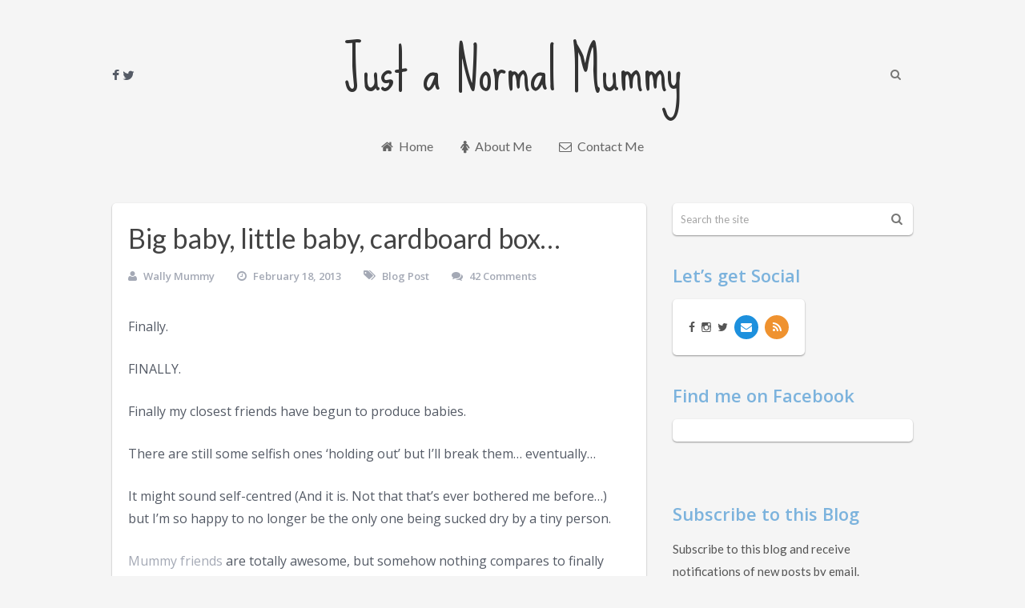

--- FILE ---
content_type: text/html; charset=utf-8
request_url: https://justanormalmummy.com/2013/02/big-baby-little-baby-cardboard-box.html
body_size: 15979
content:
<!DOCTYPE html>
<html class="no-js" lang="en-GB">
<head>
  <meta charset="utf-8">
  <link rel="profile" href="https://gmpg.org/xfn/11">
  <title>Big baby, little baby, cardboard box… | Just a Normal Mummy</title>
  <link rel="icon" href="/wp-content/uploads/2015/04/favicon-150x150.png" type="image/x-icon">
  <link rel="apple-touch-icon" href="/wp-content/themes/yosemite/images/apple-touch-icon.png">
  <meta name="viewport" content="width=device-width, initial-scale=1, maximum-scale=1">
  <meta name="apple-mobile-web-app-capable" content="yes">
  <meta name="apple-mobile-web-app-status-bar-style" content="black">
  <link rel="prefetch" href="/">
  <link rel="prerender" href="/">
  <meta itemprop="name" content="Just a Normal Mummy">
  <meta itemprop="url" content="https://justanormalmummy.com">
  <meta itemprop="creator accountablePerson" content="Helen Wallen">
  <link rel="pingback" href="/xmlrpc.php">
  <script type="text/javascript">
  document.documentElement.className = document.documentElement.className.replace( /\bno-js\b/,'js' );
  </script>
  <link rel="dns-prefetch" href="//s0.wp.com">
  <link rel="dns-prefetch" href="//secure.gravatar.com">
  <link rel="dns-prefetch" href="//fonts.googleapis.com">
  <link rel="dns-prefetch" href="//s.w.org">
  <link rel="alternate" type="application/rss+xml" title="Just a Normal Mummy » Feed" href="/feed">
  <link rel="alternate" type="application/rss+xml" title="Just a Normal Mummy » Comments Feed" href="/comments/feed">
  <link rel="alternate" type="application/rss+xml" title="Just a Normal Mummy » Big baby, little baby, cardboard box… Comments Feed" href="/2013/02/big-baby-little-baby-cardboard-box.html/feed">
  <script type="text/javascript">
                        window._wpemojiSettings = {"baseUrl":"https:\/\/s.w.org\/images\/core\/emoji\/11.2.0\/72x72\/","ext":".png","svgUrl":"https:\/\/s.w.org\/images\/core\/emoji\/11.2.0\/svg\/","svgExt":".svg","source":{"concatemoji":"https:\/\/justanormalmummy.com\/wp-includes\/js\/wp-emoji-release.min.js"}};
                        !function(a,b,c){function d(a,b){var c=String.fromCharCode;l.clearRect(0,0,k.width,k.height),l.fillText(c.apply(this,a),0,0);var d=k.toDataURL();l.clearRect(0,0,k.width,k.height),l.fillText(c.apply(this,b),0,0);var e=k.toDataURL();return d===e}function e(a){var b;if(!l||!l.fillText)return!1;switch(l.textBaseline="top",l.font="600 32px Arial",a){case"flag":return!(b=d([55356,56826,55356,56819],[55356,56826,8203,55356,56819]))&&(b=d([55356,57332,56128,56423,56128,56418,56128,56421,56128,56430,56128,56423,56128,56447],[55356,57332,8203,56128,56423,8203,56128,56418,8203,56128,56421,8203,56128,56430,8203,56128,56423,8203,56128,56447]),!b);case"emoji":return b=d([55358,56760,9792,65039],[55358,56760,8203,9792,65039]),!b}return!1}function f(a){var c=b.createElement("script");c.src=a,c.defer=c.type="text/javascript",b.getElementsByTagName("head")[0].appendChild(c)}var g,h,i,j,k=b.createElement("canvas"),l=k.getContext&&k.getContext("2d");for(j=Array("flag","emoji"),c.supports={everything:!0,everythingExceptFlag:!0},i=0;i<j.length;i++)c.supports[j[i]]=e(j[i]),c.supports.everything=c.supports.everything&&c.supports[j[i]],"flag"!==j[i]&&(c.supports.everythingExceptFlag=c.supports.everythingExceptFlag&&c.supports[j[i]]);c.supports.everythingExceptFlag=c.supports.everythingExceptFlag&&!c.supports.flag,c.DOMReady=!1,c.readyCallback=function(){c.DOMReady=!0},c.supports.everything||(h=function(){c.readyCallback()},b.addEventListener?(b.addEventListener("DOMContentLoaded",h,!1),a.addEventListener("load",h,!1)):(a.attachEvent("onload",h),b.attachEvent("onreadystatechange",function(){"complete"===b.readyState&&c.readyCallback()})),g=c.source||{},g.concatemoji?f(g.concatemoji):g.wpemoji&&g.twemoji&&(f(g.twemoji),f(g.wpemoji)))}(window,document,window._wpemojiSettings);
  </script>
  <style type="text/css">
  img.wp-smiley,
  img.emoji {
        display: inline !important;
        border: none !important;
        box-shadow: none !important;
        height: 1em !important;
        width: 1em !important;
        margin: 0 .07em !important;
        vertical-align: -0.1em !important;
        background: none !important;
        padding: 0 !important;
  }
  </style>
  <link rel="stylesheet" id="simplyInstagram-css" href="/wp-content/plugins/simply-instagram/css/simply-instagram.css" type="text/css" media="all">
  <link rel="stylesheet" id="prettyPhoto-css" href="/wp-content/plugins/simply-instagram/css/simply-instagram-prettyPhoto.css" type="text/css" media="all">
  <link rel="stylesheet" id="tooltipster-css" href="/wp-content/plugins/simply-instagram/css/tooltipster.css" type="text/css" media="all">
  <link rel="stylesheet" id="wp-block-library-css" href="/wp-includes/css/dist/block-library/style.min.css" type="text/css" media="all">
  <link rel="stylesheet" id="googlefonts-css" href="https://fonts.googleapis.com/css?family=Sue+Ellen+Francisco:400&subset=latin" type="text/css" media="all">
  <link rel="stylesheet" id="wp_review-style-css" href="/wp-content/plugins/wp-review/public/css/wp-review.css" type="text/css" media="all">
  <link rel="stylesheet" id="stylesheet-css" href="/wp-content/themes/yosemite/style.css" type="text/css" media="all">
  <style id="stylesheet-inline-css" type="text/css">

        body {background-color:#F5F5F5; background-image: url( /.gridhosted.co.uk/wp-content/uploads/2015/04/image31.png );}
        a:hover, .button, #logo a, .toggle-menu .toggle-caret .fa, input:focus, textarea:focus, select:focus, .widget-title, .sidebar a { color: #7cb3dd; }
        .toggle-menu .toggle-caret .fa, input:focus, textarea:focus, select:focus { border-color: #7cb3dd; }
        .wp_review_tab_widget_content .tab_title.selected a, .wp_review_tab_widget_content .tab_title.selected a, .wpt_widget_content .tab_title.selected a, .wpt_widget_content #tags-tab-content ul li a, .nav-growpop .icon-wrap { border-color: #7cb3dd !important; }
        .social-list a:hover,.toggle-menu .toggle-caret:hover .fa, .no-widget-title #wp-calendar caption, .sidebar .social-profile-icons ul li a:hover, .tagcloud a:hover, .pace .pace-progress, .nav-growpop .icon-wrap, .widget #wp-subscribe { background-color: #7cb3dd; }
        .wp_review_tab_widget_content .tab_title.selected a, .wp_review_tab_widget_content .tab_title.selected a, .wpt_widget_content .tab_title.selected a, .wpt_widget_content #tags-tab-content ul li a:hover { background-color: #7cb3dd !important; }

        
        
        
        .bypostauthor .fn > span:after { content: "Author"; margin-left: 10px; padding: 3px 10px; font-size: 13px; color: #333; -webkit-border-radius: 2px; border-radius: 2px; border-radius: 5px; border: 1px solid #D3D3D3; box-shadow: 0px 1px 1px #E7E7E7; }
        
        
            
  </style>
  <link rel="stylesheet" id="owl-carousel-css" href="/wp-content/themes/yosemite/css/owl.carousel.css" type="text/css" media="all">
  <link rel="stylesheet" id="fontawesome-css" href="/wp-content/themes/yosemite/css/font-awesome.min.css" type="text/css" media="all">
  <link rel="stylesheet" id="responsive-css" href="/wp-content/themes/yosemite/css/responsive.css" type="text/css" media="all">
  <link rel="stylesheet" id="jetpack_css-css" href="/wp-content/plugins/jetpack/css/jetpack.css" type="text/css" media="all">
  <script type="text/javascript" src="/wp-includes/js/jquery/jquery.js"></script>
  <script type="text/javascript" src="/wp-includes/js/jquery/jquery-migrate.min.js"></script>
  <script type="text/javascript">
  /* <![CDATA[ */
  var related_posts_js_options = {"post_heading":"h4"};
  /* ]]> */
  </script>
  <script type="text/javascript" src="/wp-content/plugins/jetpack/_inc/build/related-posts/related-posts.min.js"></script>
  <script type="text/javascript" src="/wp-content/plugins/simply-instagram/js/jquery.tooltipster.min.js"></script>
  <script type="text/javascript" src="/wp-content/plugins/simply-instagram/js/simply-instagram-jquery.prettyPhoto.js"></script>
  <script type="text/javascript">
  /* <![CDATA[ */
  var mts_customscript = {"responsive":"1","nav_menu":"primary"};
  /* ]]> */
  </script>
  <script type="text/javascript" src="/wp-content/themes/yosemite/js/customscript.js"></script>
  <script type="text/javascript" src="/wp-content/themes/yosemite/js/imagesLoaded.js"></script>
  <script type="text/javascript" src="/wp-content/themes/yosemite/js/thumbsAnim.js"></script>
  <link rel="https://api.w.org/" href="/wp-json/">
  <link rel="EditURI" type="application/rsd+xml" title="RSD" href="/xmlrpc.php">
  <link rel="wlwmanifest" type="application/wlwmanifest+xml" href="/wp-includes/wlwmanifest.xml">
  <link rel="prev" title="The N word…" href="/2013/02/the-n-word.html">
  <link rel="next" title="WallyWanderer" href="/2013/02/wallywanderer.html">
  <link rel="canonical" href="/2013/02/big-baby-little-baby-cardboard-box.html">
  <link rel="shortlink" href="https://wp.me/p675IV-3S">
  <link rel="alternate" type="application/json+oembed" href="/wp-json/oembed/1.0/embed?url=https%3A%2F%2Fwww.justanormalmummy.com%2F2013%2F02%2Fbig-baby-little-baby-cardboard-box.html">
  <link rel="alternate" type="text/xml+oembed" href="/wp-json/oembed/1.0/embed?url=https%3A%2F%2Fwww.justanormalmummy.com%2F2013%2F02%2Fbig-baby-little-baby-cardboard-box.html&format=xml">
  <meta http-equiv="X-UA-Compatible" content="IE=8">
  <link rel="dns-prefetch" href="//v0.wordpress.com">
  <link rel="dns-prefetch" href="//jetpack.wordpress.com">
  <link rel="dns-prefetch" href="//s0.wp.com">
  <link rel="dns-prefetch" href="//s1.wp.com">
  <link rel="dns-prefetch" href="//s2.wp.com">
  <link rel="dns-prefetch" href="//public-api.wordpress.com">
  <link rel="dns-prefetch" href="//0.gravatar.com">
  <link rel="dns-prefetch" href="//1.gravatar.com">
  <link rel="dns-prefetch" href="//2.gravatar.com">
  <style type="text/css">
  img#wpstats{display:none}
  </style>
  <link href="//fonts.googleapis.com/css?family=Sue+Ellen+Francisco:normal%7CLato:normal%7COpen+Sans:normal%7COpen+Sans:600&subset=latin" rel="stylesheet" type="text/css">
  <style type="text/css">
  #logo, #logo a { font-family: 'Sue Ellen Francisco'; font-weight: normal; font-size: 70px; color: #333333; }
  #navigation ul.menu li { font-family: 'Lato'; font-weight: normal; font-size: 16px; color: #666666; }
  body { font-family: 'Open Sans'; font-weight: normal; font-size: 16px; color: #555b66; }
  .front-view-title, .single-title { font-family: 'Lato'; font-weight: normal; font-size: 34px; color: #444444; }
  #sidebars .widget { font-family: 'Lato'; font-weight: normal; font-size: 15px; color: #555555; }
  h1 { font-family: 'Open Sans'; font-weight: 600; font-size: 28px; color: #333333; }
  h2 { font-family: 'Open Sans'; font-weight: 600; font-size: 24px; color: #333333; }
  h3 { font-family: 'Open Sans'; font-weight: 600; font-size: 22px; color: #333333; }
  h4 { font-family: 'Open Sans'; font-weight: 600; font-size: 20px; color: #333333; }
  h5 { font-family: 'Open Sans'; font-weight: 600; font-size: 18px; color: #333333; }
  h6 { font-family: 'Open Sans'; font-weight: 600; font-size: 16px; color: #333333; }
  </style>
  <style type="text/css">
  .recentcomments a{display:inline !important;padding:0 !important;margin:0 !important;}
  </style>
  <meta property="og:type" content="article">
  <meta property="og:title" content="Big baby, little baby, cardboard box…">
  <meta property="og:url" content="https://justanormalmummy.com/2013/02/big-baby-little-baby-cardboard-box.html">
  <meta property="og:description" content="Finally. FINALLY. Finally my closest friends have begun to produce babies. There are still some selfish ones ‘holding out’ but I’ll break them… eventually… It might so…">
  <meta property="article:published_time" content="2013-02-18T18:34:00+00:00">
  <meta property="article:modified_time" content="2015-05-31T11:11:15+00:00">
  <meta property="og:site_name" content="Just a Normal Mummy">
  <meta property="og:image" content="https://justanormalmummy.com/wp-content/uploads/2013/02/blogger-image-212167204.jpg">
  <meta property="og:image:width" content="240">
  <meta property="og:image:height" content="240">
  <meta property="og:locale" content="en_GB">
  <meta name="twitter:text:title" content="Big baby, little baby, cardboard box…">
  <meta name="twitter:image" content="https://justanormalmummy.com/wp-content/uploads/2013/02/blogger-image-212167204.jpg?w=240">
  <meta name="twitter:card" content="summary">
  
</head>
<body>  <ins data-ad-channel="b1abb8ba140ddacf357f0dd10203906a" data-biqdiq-init></ins>

  
  <div class="main-container">
    <header class="main-header clearfix" role="banner" itemscope itemtype="http://schema.org/WPHeader">
      <div class="container">
        <div id="header">
          <div class="header-social">
            <span class="fa fa-facebook"></span> <span class="fa fa-twitter"></span>
          </div>
          <div class="header-search">
            <a href="#" class="fa fa-search"></a>
            <form class="search-form" action="https://justanormalmummy.com" method="get">
              <input class="hideinput" name="s" id="s" type="search" placeholder="Search..." autocomplete="off">
            </form>
          </div>
          <div class="logo-wrap">
            <h2 id="logo" class="text-logo" itemprop="headline"><a href="/">Just a Normal Mummy</a></h2>
          </div>
          <div class="primary-navigation" role="navigation" itemscope itemtype="http://schema.org/SiteNavigationElement">
            <nav id="navigation">
              <a href="#" id="pull" class="toggle-mobile-menu"><i class="fa fa-bars"></i></a>
              <ul id="menu-menu-1" class="menu">
                <li id="menu-item-1600" class="menu-item menu-item-type-custom menu-item-object-custom menu-item-home">
                  <a href="/"><i class="fa fa-home"></i> Home</a>
                </li>
                <li id="menu-item-1110" class="menu-item menu-item-type-post_type menu-item-object-page">
                  <a href="/about-me"><i class="fa fa-female"></i> About Me</a>
                </li>
                <li id="menu-item-1111" class="menu-item menu-item-type-post_type menu-item-object-page">
                  <a href="/contact-me"><i class="fa fa-envelope-o"></i> Contact Me</a>
                </li>
              </ul>
            </nav>
          </div>
        </div>
      </div>
    </header>
    <div id="page" class="single">
      <div class="container">
        <article class="main-article article" itemscope itemtype="http://schema.org/BlogPosting">
          <div id="content_box" class="panel">
            <div id="post-240" class="g post post-240 type-post status-publish format-standard has-post-thumbnail hentry category-blog-post has_thumb">
              <div class="single_post">
                <div class="featured-thumbnail"></div>
                <header class="entry-header">
                  <h1 class="title single-title entry-title" itemprop="headline">Big baby, little baby, cardboard box…</h1>
                </header>
                <div class="post-info">
                  <span class="theauthor"><i class="fa fa-user"></i> <span itemprop="author"><a href="/author/wally-mummy" title="Posts by Wally Mummy" rel="author">Wally Mummy</a></span></span> <span class="thetime updated"><i class="fa fa-clock-o"></i> <span itemprop="datePublished">February 18, 2013</span></span> <span class="thecategory"><i class="fa fa-tags"></i> <a href="/category/blog-post" title="View all posts in Blog Post" itemprop="articleSection">Blog Post</a></span> <span class="thecomment"><i class="fa fa-comments"></i> <a rel="nofollow" href="/2013/02/big-baby-little-baby-cardboard-box.html#comments" itemprop="interactionCount">42 Comments</a></span>
                </div>
                <div class="post-single-content box mark-links entry-content">
                  <div class="topad">
                    <div id="div-gpt-ad-983182416163191343-1">
                      <script type="text/javascript">
                      googletag.cmd.push(function() { googletag.display('div-gpt-ad-983182416163191343-1'); });
                      </script>
                    </div>
                  </div>
                  <div class="thecontent" itemprop="articleBody">
                    <p>Finally.</p>
                    <p>FINALLY.</p>
                    <p>Finally my closest friends have begun to produce babies.</p>
                    <p>There are still some selfish ones ‘holding out’ but I’ll break them… eventually…</p>
                    <p>It might sound self-centred (And it is. Not that that’s ever bothered me before…) but I’m so happy to no longer be the only one being sucked dry by a tiny person.</p>
                    <p><a href="/2015/04/mummyfriends.html">Mummy friends</a> are totally awesome, but somehow nothing compares to finally having one of your really good friends KNOW YOUR PAIN. An ally. A new recruit. One who’ll never judge your gin consumption, laughs in all the right places and shares in the not-so-subtle eye-rolling when child-less friends say they’ve had a shit week. A week doesn’t even begin to be shit until you’ve spent several hours releasing a human-being from your vagina. <strong>Trust me.</strong></p>
                    <p>Instead of the polite passing round of the tot over tea and a superficial conversation about how lovely and ‘fine’ everything is, there is the graphic re-hash of the birth stories and tales of nipple cracking over shots of gin-laced squash and hobnobs.</p>
                    <p>The act is dropped. <i>Look what we’ve both done to ourselves. What the f@*k. Seriously WHAT THE F@*K.</i> But you know, that she knows, that we know, we’re like frigging super humans, just with mis-firing bladders, slightly crusty clothing and lonely hair straighteners.</p>
                    <p>You loved her enough just for holding your hair back after all those nights you attempted to get more red wine in your bloodstream than actual blood (hoping the colour match would trick your system, etc etc…) now that love has moved to utter respect. You’ve both done it… Made it… Got it… Knowing you’d both drop to your knees in adoration of any woman who’d managed a three day labour on gas and air alone… build her a shrine and co-sacrifice a goat in her honour.</p>
                    <p>She’s the first of your closest buddies who can remain talking as your child punches you in the face, head butts a door and has a full-body tantrum over a mis-placed piece of toast. And you know the exact amount of time to leave before telling her she’s got a milky-snot trail across her shoulder and faeces in her fringe.</p>
                    <p>There’s no awkwardness sharing eye-contact whilst breastfeeding. No red-faced husbands making excuses to hide in the bathroom for half an hour at the mere hint of an areola.</p>
                    <p>You both know the offer of a cuppa means ‘I might get round to making a pot in the next hour… so how about we cut the crap and you gin-up those hobnobs’.</p>
                    <p>There’s the mutual understanding; she tells you how incredibly well-behaved your toddler is, as they rip a section of curtain down to fashion into a war-bandana, and repeatedly attempt to eat her baby. You pretend not to be jealous of her stationary, gurgling little bundle who simply smiles, shits and sleeps… and don’t bother patronising her with <i>‘</i><i>you wait until…’</i> and <i>‘they grow so fast… blah, blah, blah’ </i>comments…</p>
                    <div style="margin: 0px;">
                      You can sit and judge other mums together, safe in the knowledge that your children are f@*king perfect. As are you. And incredibly thin. And beautiful. Facts you continually remind each other of…
                    </div>
                    <div style="margin: 0px;"></div>
                    <div style="margin: 0px;">
                      There’s the unspoken mutual appreciation of the fact you both managed to put mascara on this morning. On both eyes and everything.
                    </div>
                    <p>And together, there is no buggy you can’t identify… no matter how far away. #Proud.</p>
                    <p>You both find this sign hilarious.</p>
                    <p>And there is gin.</p>
                    <p> </p>
                    <div class="separator" style="clear: both; text-align: center;">
                      <img src="https://lh3.googleusercontent.com/-zA_87TvMk6Y/USJc9SKfp4I/AAAAAAAAA3A/gDLVzb-mRMg/s640/blogger-image-212167204.jpg" alt="" border="0">
                    </div>
                    <p>#ginfriends<br>
                    #thereisnocarboardbox-sorry<br>
                    #justthelittleandthebigbabies<br>
                    #andgin</p>
                    <p> </p>
                    <script type="text/javascript">
                    jQuery(document).ready(function($) {
                    $.post('https://justanormalmummy.com/wp-admin/admin-ajax.php', {action: 'wpt_view_count', id: '240'});
                    });
                    </script>
                    <div id="jp-relatedposts" class="jp-relatedposts">
                      <h3 class="jp-relatedposts-headline"><em>Related</em></h3>
                    </div>
                  </div>
                  <div class="bottomad">
                    <div id="div-gpt-ad-983182416163191343-3">
                      <script type="text/javascript">
                      googletag.cmd.push(function() { googletag.display('div-gpt-ad-983182416163191343-3'); });
                      </script>
                    </div>
                  </div>
                  <div class="shareit bottom">
                    <span class="share-item twitterbtn">Tweet</span> <span class="share-item gplusbtn"></span> <span class="share-item facebookbtn"></span>
                    <div id="fb-root">
                      <span class="share-item facebookbtn"></span>
                    </div>
                    <div class="fb-like" data-send="false" data-layout="button_count" data-width="150" data-show-faces="false">
                      <span class="share-item facebookbtn"></span>
                    </div>
<span class="share-item stumblebtn"></span> <span class="share-item pinbtn">Pin It</span>
                  </div>
                </div>
              </div>
              <div class="postauthor">
                <h4 class="section-title">About The Author</h4>
<img alt="" src="https://secure.gravatar.com/avatar/73673fd308d2b10b3a101f7b1f565664?#038;d=mm&r=g" srcset="https://secure.gravatar.com/avatar/73673fd308d2b10b3a101f7b1f565664?#038;d=mm&r=g 2x" class="avatar avatar-90 photo" height="90" width="90">
                <h5 class="vcard"><a href="/author/wally-mummy" rel="nofollow" class="fn">Wally Mummy</a></h5>
                <p>Potty-mouthed blogger, gin enthusiast and owner of the WallyBubba and the WallyBoy. Says f@*k and vagina a lot. Really knackered.</p>
              </div>
              <div class="related-posts">
                <h4 class="section-title">Related Posts</h4>
                <div class="related-posts-container clearfix">
                  <article class="related-post post-box">
                    <div class="related-post-inner">
                      <div class="post-img">
                        <a href="/2017/07/dear-five-year-old-now-youve-finished-your-first-year-at-school.html" rel="nofollow"></a>
                      </div>
                      <div class="post-data">
                        <div class="post-title">
                          <a href="/2017/07/dear-five-year-old-now-youve-finished-your-first-year-at-school.html">Dear five-year-old… Now you’ve finished your first year …</a>
                        </div>
                        <div class="post-info">
                          <span class="thetime">July 23, 2017</span>
                        </div>
                      </div>
                    </div>
                  </article>
                  <article class="related-post post-box">
                    <div class="related-post-inner">
                      <div class="post-img">
                        <a href="/2012/12/newbie-tuesday-britmums-let-me-loose.html" rel="nofollow"><img src="/wp-content/themes/yosemite/images/nothumb-90x90.png" class="wp-post-image"></a>
                      </div>
                      <div class="post-data">
                        <div class="post-title">
                          <a href="/2012/12/newbie-tuesday-britmums-let-me-loose.html">Newbie Tuesday – Britmums let me loose…</a>
                        </div>
                        <div class="post-info">
                          <span class="thetime">December 4, 2012</span>
                        </div>
                      </div>
                    </div>
                  </article>
                  <article class="related-post post-box">
                    <div class="related-post-inner">
                      <div class="post-img">
                        <a href="/2013/04/saying-vagina-lot-wins-you-awards-fac.html" rel="nofollow"></a>
                      </div>
                      <div class="post-data">
                        <div class="post-title">
                          <a href="/2013/04/saying-vagina-lot-wins-you-awards-fac.html">Saying vagina a lot wins you awards. FACT.</a>
                        </div>
                        <div class="post-info">
                          <span class="thetime">April 22, 2013</span>
                        </div>
                      </div>
                    </div>
                  </article>
                  <article class="related-post post-box">
                    <div class="related-post-inner">
                      <div class="post-img">
                        <a href="/2013/10/monday-monday.html" rel="nofollow"></a>
                      </div>
                      <div class="post-data">
                        <div class="post-title">
                          <a href="/2013/10/monday-monday.html">Monday, Monday…</a>
                        </div>
                        <div class="post-info">
                          <span class="thetime">October 7, 2013</span>
                        </div>
                      </div>
                    </div>
                  </article>
                </div>
              </div>
            </div>
            <div id="comments">
              <h4 class="total-comments section-title">42 Comments</h4>
              <ol class="commentlist">
                <div class="navigation">
                  <div class="alignleft"></div>
                  <div class="alignright"></div>
                </div>
                <li class="comment even thread-even depth-1" id="li-comment-1235">
                  <div id="comment-1235" itemprop="comment" itemscope itemtype="http://schema.org/UserComments">
                    <div class="comment-author vcard">
                      <img alt="" src="https://secure.gravatar.com/avatar/?#038;d=mm&r=g" srcset="https://secure.gravatar.com/avatar/?#038;d=mm&r=g 2x" class="avatar avatar-90 photo avatar-default" height="90" width="90"> <span class="fn" itemprop="creator" itemscope itemtype="http://schema.org/Person"><span itemprop="name">Emma Oliver</span></span> <span class="ago">February 18, 2013</span> <span class="comment-meta"></span>
                    </div>
                    <div class="commentmetadata">
                      <div class="commenttext" itemprop="commentText">
                        <p>My stirfry is just ready but it has to wait while I commend u on this hilarious (and oh so 'how it is') post. God this made me smile. Thank you x</p>
<span class="reply">Reply</span>
                      </div>
                    </div>
                  </div>
                  <ul class="children">
                    <li class="comment byuser comment-author-wally-mummy bypostauthor odd alt depth-2" id="li-comment-1236">
                      <div id="comment-1236" itemprop="comment" itemscope itemtype="http://schema.org/UserComments">
                        <div class="comment-author vcard">
                          <img alt="" src="https://secure.gravatar.com/avatar/?#038;d=mm&r=g" srcset="https://secure.gravatar.com/avatar/?#038;d=mm&r=g 2x" class="avatar avatar-90 photo avatar-default" height="90" width="90"> <span class="fn" itemprop="creator" itemscope itemtype="http://schema.org/Person"><span itemprop="name">Wally Mummy</span></span> <span class="ago">February 18, 2013</span> <span class="comment-meta"></span>
                        </div>
                        <div class="commentmetadata">
                          <div class="commenttext" itemprop="commentText">
                            <p>What a lovely comment thank you! I am so touched you have scorched your stir-fry for me ;))) x glad you enjoyed it x</p>
<span class="reply">Reply</span>
                          </div>
                        </div>
                      </div>
                    </li>
                  </ul>
                </li>
                <li class="comment even thread-odd thread-alt depth-1" id="li-comment-1237">
                  <div id="comment-1237" itemprop="comment" itemscope itemtype="http://schema.org/UserComments">
                    <div class="comment-author vcard">
                      <img alt="" src="https://secure.gravatar.com/avatar/?#038;d=mm&r=g" srcset="https://secure.gravatar.com/avatar/?#038;d=mm&r=g 2x" class="avatar avatar-90 photo avatar-default" height="90" width="90"> <span class="fn" itemprop="creator" itemscope itemtype="http://schema.org/Person"><span itemprop="name">Hannah</span></span> <span class="ago">February 18, 2013</span> <span class="comment-meta"></span>
                    </div>
                    <div class="commentmetadata">
                      <div class="commenttext" itemprop="commentText">
                        <p>Oh golly I know this feeling well! I'm trying not to pressure friends to have babies NOW, but it's difficult being the only one with a baby! xx</p>
<span class="reply">Reply</span>
                      </div>
                    </div>
                  </div>
                  <ul class="children">
                    <li class="comment byuser comment-author-wally-mummy bypostauthor odd alt depth-2" id="li-comment-1239">
                      <div id="comment-1239" itemprop="comment" itemscope itemtype="http://schema.org/UserComments">
                        <div class="comment-author vcard">
                          <img alt="" src="https://secure.gravatar.com/avatar/?#038;d=mm&r=g" srcset="https://secure.gravatar.com/avatar/?#038;d=mm&r=g 2x" class="avatar avatar-90 photo avatar-default" height="90" width="90"> <span class="fn" itemprop="creator" itemscope itemtype="http://schema.org/Person"><span itemprop="name">Wally Mummy</span></span> <span class="ago">February 18, 2013</span> <span class="comment-meta"></span>
                        </div>
                        <div class="commentmetadata">
                          <div class="commenttext" itemprop="commentText">
                            <p>it's so true – I just want them all to suffer like I have! Just so we can bitch about it really! LMAO x</p>
<span class="reply">Reply</span>
                          </div>
                        </div>
                      </div>
                    </li>
                  </ul>
                </li>
                <li class="comment even thread-even depth-1" id="li-comment-1238">
                  <div id="comment-1238" itemprop="comment" itemscope itemtype="http://schema.org/UserComments">
                    <div class="comment-author vcard">
                      <img alt="" src="https://secure.gravatar.com/avatar/?#038;d=mm&r=g" srcset="https://secure.gravatar.com/avatar/?#038;d=mm&r=g 2x" class="avatar avatar-90 photo avatar-default" height="90" width="90"> <span class="fn" itemprop="creator" itemscope itemtype="http://schema.org/Person"><span itemprop="name">Nell Heshram</span></span> <span class="ago">February 18, 2013</span> <span class="comment-meta"></span>
                    </div>
                    <div class="commentmetadata">
                      <div class="commenttext" itemprop="commentText">
                        <p>Great post. I sometimes feel like an alien when I talk to my non-mum old friends. Not the same person I used to be…..or maybe I am the same, just with crappier dress sense. Either way, there are several people who I'd love to 'share the pain'. Especially my (male) gay friends. Not going to happen, though! Boo.</p>
<span class="reply">Reply</span>
                      </div>
                    </div>
                  </div>
                  <ul class="children">
                    <li class="comment byuser comment-author-wally-mummy bypostauthor odd alt depth-2" id="li-comment-1240">
                      <div id="comment-1240" itemprop="comment" itemscope itemtype="http://schema.org/UserComments">
                        <div class="comment-author vcard">
                          <img alt="" src="https://secure.gravatar.com/avatar/?#038;d=mm&r=g" srcset="https://secure.gravatar.com/avatar/?#038;d=mm&r=g 2x" class="avatar avatar-90 photo avatar-default" height="90" width="90"> <span class="fn" itemprop="creator" itemscope itemtype="http://schema.org/Person"><span itemprop="name">Wally Mummy</span></span> <span class="ago">February 18, 2013</span> <span class="comment-meta"></span>
                        </div>
                        <div class="commentmetadata">
                          <div class="commenttext" itemprop="commentText">
                            <p>haha 😉 the better the friend, the more you want them to know that pain… I think that's how it works… yeah? lol x glad you could relate! xxx</p>
<span class="reply">Reply</span>
                          </div>
                        </div>
                      </div>
                    </li>
                  </ul>
                </li>
                <li class="comment even thread-odd thread-alt depth-1" id="li-comment-1241">
                  <div id="comment-1241" itemprop="comment" itemscope itemtype="http://schema.org/UserComments">
                    <div class="comment-author vcard">
                      <img alt="" src="https://secure.gravatar.com/avatar/?#038;d=mm&r=g" srcset="https://secure.gravatar.com/avatar/?#038;d=mm&r=g 2x" class="avatar avatar-90 photo avatar-default" height="90" width="90"> <span class="fn" itemprop="creator" itemscope itemtype="http://schema.org/Person"><span itemprop="name">Little Rascal Reviews</span></span> <span class="ago">February 18, 2013</span> <span class="comment-meta"></span>
                    </div>
                    <div class="commentmetadata">
                      <div class="commenttext" itemprop="commentText">
                        <p>Hahaha love it!<br>
                        My BFF is expecting & I can't wait<br>
                        😉</p>
<span class="reply">Reply</span>
                      </div>
                    </div>
                  </div>
                  <ul class="children">
                    <li class="comment byuser comment-author-wally-mummy bypostauthor odd alt depth-2" id="li-comment-1244">
                      <div id="comment-1244" itemprop="comment" itemscope itemtype="http://schema.org/UserComments">
                        <div class="comment-author vcard">
                          <img alt="" src="https://secure.gravatar.com/avatar/?#038;d=mm&r=g" srcset="https://secure.gravatar.com/avatar/?#038;d=mm&r=g 2x" class="avatar avatar-90 photo avatar-default" height="90" width="90"> <span class="fn" itemprop="creator" itemscope itemtype="http://schema.org/Person"><span itemprop="name">Wally Mummy</span></span> <span class="ago">February 18, 2013</span> <span class="comment-meta"></span>
                        </div>
                        <div class="commentmetadata">
                          <div class="commenttext" itemprop="commentText">
                            <p>yay! Someone to share your pain! lol xxx</p>
<span class="reply">Reply</span>
                          </div>
                        </div>
                      </div>
                    </li>
                  </ul>
                </li>
                <li class="comment even thread-even depth-1" id="li-comment-1242">
                  <div id="comment-1242" itemprop="comment" itemscope itemtype="http://schema.org/UserComments">
                    <div class="comment-author vcard">
                      <img alt="" src="https://secure.gravatar.com/avatar/?#038;d=mm&r=g" srcset="https://secure.gravatar.com/avatar/?#038;d=mm&r=g 2x" class="avatar avatar-90 photo avatar-default" height="90" width="90"> <span class="fn" itemprop="creator" itemscope itemtype="http://schema.org/Person"><span itemprop="name">Paula</span></span> <span class="ago">February 18, 2013</span> <span class="comment-meta"></span>
                    </div>
                    <div class="commentmetadata">
                      <div class="commenttext" itemprop="commentText">
                        <p>The first of my 'before' friends has FINALLY had a baby and it is totally as you tell it. Isn't it good to be honest. x</p>
<span class="reply">Reply</span>
                      </div>
                    </div>
                  </div>
                  <ul class="children">
                    <li class="comment byuser comment-author-wally-mummy bypostauthor odd alt depth-2" id="li-comment-1245">
                      <div id="comment-1245" itemprop="comment" itemscope itemtype="http://schema.org/UserComments">
                        <div class="comment-author vcard">
                          <img alt="" src="https://secure.gravatar.com/avatar/?#038;d=mm&r=g" srcset="https://secure.gravatar.com/avatar/?#038;d=mm&r=g 2x" class="avatar avatar-90 photo avatar-default" height="90" width="90"> <span class="fn" itemprop="creator" itemscope itemtype="http://schema.org/Person"><span itemprop="name">Wally Mummy</span></span> <span class="ago">February 18, 2013</span> <span class="comment-meta"></span>
                        </div>
                        <div class="commentmetadata">
                          <div class="commenttext" itemprop="commentText">
                            <p>it totally is! 😉 congrats on your first pain-sharer :))) lol x</p>
<span class="reply">Reply</span>
                          </div>
                        </div>
                      </div>
                    </li>
                  </ul>
                </li>
                <li class="comment even thread-odd thread-alt depth-1" id="li-comment-1243">
                  <div id="comment-1243" itemprop="comment" itemscope itemtype="http://schema.org/UserComments">
                    <div class="comment-author vcard">
                      <img alt="" src="https://secure.gravatar.com/avatar/?#038;d=mm&r=g" srcset="https://secure.gravatar.com/avatar/?#038;d=mm&r=g 2x" class="avatar avatar-90 photo avatar-default" height="90" width="90"> <span class="fn" itemprop="creator" itemscope itemtype="http://schema.org/Person"><span itemprop="name">The Brick Castle</span></span> <span class="ago">February 18, 2013</span> <span class="comment-meta"></span>
                    </div>
                    <div class="commentmetadata">
                      <div class="commenttext" itemprop="commentText">
                        <p>I love that sign…. 😀</p>
<span class="reply">Reply</span>
                      </div>
                    </div>
                  </div>
                  <ul class="children">
                    <li class="comment byuser comment-author-wally-mummy bypostauthor odd alt depth-2" id="li-comment-1246">
                      <div id="comment-1246" itemprop="comment" itemscope itemtype="http://schema.org/UserComments">
                        <div class="comment-author vcard">
                          <img alt="" src="https://secure.gravatar.com/avatar/?#038;d=mm&r=g" srcset="https://secure.gravatar.com/avatar/?#038;d=mm&r=g 2x" class="avatar avatar-90 photo avatar-default" height="90" width="90"> <span class="fn" itemprop="creator" itemscope itemtype="http://schema.org/Person"><span itemprop="name">Wally Mummy</span></span> <span class="ago">February 18, 2013</span> <span class="comment-meta"></span>
                        </div>
                        <div class="commentmetadata">
                          <div class="commenttext" itemprop="commentText">
                            <p>That sign is totally awesome isn't it 😉</p>
<span class="reply">Reply</span>
                          </div>
                        </div>
                      </div>
                    </li>
                  </ul>
                </li>
                <li class="comment even thread-even depth-1" id="li-comment-1247">
                  <div id="comment-1247" itemprop="comment" itemscope itemtype="http://schema.org/UserComments">
                    <div class="comment-author vcard">
                      <img alt="" src="https://secure.gravatar.com/avatar/?#038;d=mm&r=g" srcset="https://secure.gravatar.com/avatar/?#038;d=mm&r=g 2x" class="avatar avatar-90 photo avatar-default" height="90" width="90"> <span class="fn" itemprop="creator" itemscope itemtype="http://schema.org/Person"><span itemprop="name">Anonymous</span></span> <span class="ago">February 18, 2013</span> <span class="comment-meta"></span>
                    </div>
                    <div class="commentmetadata">
                      <div class="commenttext" itemprop="commentText">
                        <p>I've been sniggering to myself the whole way through reading this. Hilarious!!!</p>
<span class="reply">Reply</span>
                      </div>
                    </div>
                  </div>
                  <ul class="children">
                    <li class="comment byuser comment-author-wally-mummy bypostauthor odd alt depth-2" id="li-comment-1248">
                      <div id="comment-1248" itemprop="comment" itemscope itemtype="http://schema.org/UserComments">
                        <div class="comment-author vcard">
                          <img alt="" src="https://secure.gravatar.com/avatar/?#038;d=mm&r=g" srcset="https://secure.gravatar.com/avatar/?#038;d=mm&r=g 2x" class="avatar avatar-90 photo avatar-default" height="90" width="90"> <span class="fn" itemprop="creator" itemscope itemtype="http://schema.org/Person"><span itemprop="name">Wally Mummy</span></span> <span class="ago">February 18, 2013</span> <span class="comment-meta"></span>
                        </div>
                        <div class="commentmetadata">
                          <div class="commenttext" itemprop="commentText">
                            <p>lol – happy to been of sniggering service 😉 xx</p>
<span class="reply">Reply</span>
                          </div>
                        </div>
                      </div>
                    </li>
                  </ul>
                </li>
                <li class="comment even thread-odd thread-alt depth-1" id="li-comment-1249">
                  <div id="comment-1249" itemprop="comment" itemscope itemtype="http://schema.org/UserComments">
                    <div class="comment-author vcard">
                      <img alt="" src="https://secure.gravatar.com/avatar/?#038;d=mm&r=g" srcset="https://secure.gravatar.com/avatar/?#038;d=mm&r=g 2x" class="avatar avatar-90 photo avatar-default" height="90" width="90"> <span class="fn" itemprop="creator" itemscope itemtype="http://schema.org/Person"><span itemprop="name">bibsey Mama</span></span> <span class="ago">February 18, 2013</span> <span class="comment-meta"></span>
                    </div>
                    <div class="commentmetadata">
                      <div class="commenttext" itemprop="commentText">
                        <p>I love this especially: "She's the first of your closest buddies who can remain talking as your child punches you in the face…". So true.</p>
<span class="reply">Reply</span>
                      </div>
                    </div>
                  </div>
                  <ul class="children">
                    <li class="comment byuser comment-author-wally-mummy bypostauthor odd alt depth-2" id="li-comment-1250">
                      <div id="comment-1250" itemprop="comment" itemscope itemtype="http://schema.org/UserComments">
                        <div class="comment-author vcard">
                          <img alt="" src="https://secure.gravatar.com/avatar/?#038;d=mm&r=g" srcset="https://secure.gravatar.com/avatar/?#038;d=mm&r=g 2x" class="avatar avatar-90 photo avatar-default" height="90" width="90"> <span class="fn" itemprop="creator" itemscope itemtype="http://schema.org/Person"><span itemprop="name">Wally Mummy</span></span> <span class="ago">February 18, 2013</span> <span class="comment-meta"></span>
                        </div>
                        <div class="commentmetadata">
                          <div class="commenttext" itemprop="commentText">
                            <p>hahaha x it is isn't it 😉 thanks for reading and commenting xx</p>
<span class="reply">Reply</span>
                          </div>
                        </div>
                      </div>
                    </li>
                  </ul>
                </li>
                <li class="comment even thread-even depth-1" id="li-comment-1251">
                  <div id="comment-1251" itemprop="comment" itemscope itemtype="http://schema.org/UserComments">
                    <div class="comment-author vcard">
                      <img alt="" src="https://secure.gravatar.com/avatar/?#038;d=mm&r=g" srcset="https://secure.gravatar.com/avatar/?#038;d=mm&r=g 2x" class="avatar avatar-90 photo avatar-default" height="90" width="90"> <span class="fn" itemprop="creator" itemscope itemtype="http://schema.org/Person"><span itemprop="name">Sarah Doyle</span></span> <span class="ago">February 18, 2013</span> <span class="comment-meta"></span>
                    </div>
                    <div class="commentmetadata">
                      <div class="commenttext" itemprop="commentText">
                        <p>Superb post!</p>
<span class="reply">Reply</span>
                      </div>
                    </div>
                  </div>
                  <ul class="children">
                    <li class="comment byuser comment-author-wally-mummy bypostauthor odd alt depth-2" id="li-comment-1252">
                      <div id="comment-1252" itemprop="comment" itemscope itemtype="http://schema.org/UserComments">
                        <div class="comment-author vcard">
                          <img alt="" src="https://secure.gravatar.com/avatar/?#038;d=mm&r=g" srcset="https://secure.gravatar.com/avatar/?#038;d=mm&r=g 2x" class="avatar avatar-90 photo avatar-default" height="90" width="90"> <span class="fn" itemprop="creator" itemscope itemtype="http://schema.org/Person"><span itemprop="name">Wally Mummy</span></span> <span class="ago">February 18, 2013</span> <span class="comment-meta"></span>
                        </div>
                        <div class="commentmetadata">
                          <div class="commenttext" itemprop="commentText">
                            <p>Thank you! x</p>
<span class="reply">Reply</span>
                          </div>
                        </div>
                      </div>
                    </li>
                  </ul>
                </li>
                <li class="comment even thread-odd thread-alt depth-1" id="li-comment-1253">
                  <div id="comment-1253" itemprop="comment" itemscope itemtype="http://schema.org/UserComments">
                    <div class="comment-author vcard">
                      <img alt="" src="https://secure.gravatar.com/avatar/?#038;d=mm&r=g" srcset="https://secure.gravatar.com/avatar/?#038;d=mm&r=g 2x" class="avatar avatar-90 photo avatar-default" height="90" width="90"> <span class="fn" itemprop="creator" itemscope itemtype="http://schema.org/Person"><span itemprop="name">purplecrazymum</span></span> <span class="ago">February 18, 2013</span> <span class="comment-meta"></span>
                    </div>
                    <div class="commentmetadata">
                      <div class="commenttext" itemprop="commentText">
                        <p>HAHA! Great post =]</p>
<span class="reply">Reply</span>
                      </div>
                    </div>
                  </div>
                  <ul class="children">
                    <li class="comment byuser comment-author-wally-mummy bypostauthor odd alt depth-2" id="li-comment-1254">
                      <div id="comment-1254" itemprop="comment" itemscope itemtype="http://schema.org/UserComments">
                        <div class="comment-author vcard">
                          <img alt="" src="https://secure.gravatar.com/avatar/?#038;d=mm&r=g" srcset="https://secure.gravatar.com/avatar/?#038;d=mm&r=g 2x" class="avatar avatar-90 photo avatar-default" height="90" width="90"> <span class="fn" itemprop="creator" itemscope itemtype="http://schema.org/Person"><span itemprop="name">Wally Mummy</span></span> <span class="ago">February 18, 2013</span> <span class="comment-meta"></span>
                        </div>
                        <div class="commentmetadata">
                          <div class="commenttext" itemprop="commentText">
                            <p>Thanks 😉 So glad you liked it xx</p>
<span class="reply">Reply</span>
                          </div>
                        </div>
                      </div>
                    </li>
                  </ul>
                </li>
                <li class="comment even thread-even depth-1" id="li-comment-1255">
                  <div id="comment-1255" itemprop="comment" itemscope itemtype="http://schema.org/UserComments">
                    <div class="comment-author vcard">
                      <img alt="" src="https://secure.gravatar.com/avatar/?#038;d=mm&r=g" srcset="https://secure.gravatar.com/avatar/?#038;d=mm&r=g 2x" class="avatar avatar-90 photo avatar-default" height="90" width="90"> <span class="fn" itemprop="creator" itemscope itemtype="http://schema.org/Person"><span itemprop="name">Actually Mummy...</span></span> <span class="ago">February 18, 2013</span> <span class="comment-meta"></span>
                    </div>
                    <div class="commentmetadata">
                      <div class="commenttext" itemprop="commentText">
                        <p>Congratulations on your first baby conquest! I am in admiration of any friend that went first. I waited until well and truly last, which is just as well, given that I am prone to saying "just you wait…"<br>
                        Must go now, as the ad down there for Zalando leggings is making me hanker after another pair to add to my 6 drawers full of stretchy lower body garments…</p>
<span class="reply">Reply</span>
                      </div>
                    </div>
                  </div>
                </li>
                <li class="comment byuser comment-author-wally-mummy bypostauthor odd alt thread-odd thread-alt depth-1" id="li-comment-1256">
                  <div id="comment-1256" itemprop="comment" itemscope itemtype="http://schema.org/UserComments">
                    <div class="comment-author vcard">
                      <img alt="" src="https://secure.gravatar.com/avatar/?#038;d=mm&r=g" srcset="https://secure.gravatar.com/avatar/?#038;d=mm&r=g 2x" class="avatar avatar-90 photo avatar-default" height="90" width="90"> <span class="fn" itemprop="creator" itemscope itemtype="http://schema.org/Person"><span itemprop="name">Wally Mummy</span></span> <span class="ago">February 18, 2013</span> <span class="comment-meta"></span>
                    </div>
                    <div class="commentmetadata">
                      <div class="commenttext" itemprop="commentText">
                        <p>Thank you! Try to contain yourself woman! No more leggings! One day we'll have to enter normal society again and they don't allow leggings in. #shit x I'm probably not gonna bother anyway… I like the gin here too much 😉 x</p>
<span class="reply">Reply</span>
                      </div>
                    </div>
                  </div>
                </li>
                <li class="comment even thread-even depth-1" id="li-comment-1257">
                  <div id="comment-1257" itemprop="comment" itemscope itemtype="http://schema.org/UserComments">
                    <div class="comment-author vcard">
                      <img alt="" src="https://secure.gravatar.com/avatar/?#038;d=mm&r=g" srcset="https://secure.gravatar.com/avatar/?#038;d=mm&r=g 2x" class="avatar avatar-90 photo avatar-default" height="90" width="90"> <span class="fn" itemprop="creator" itemscope itemtype="http://schema.org/Person"><span itemprop="name">Mum In A Hurry</span></span> <span class="ago">February 18, 2013</span> <span class="comment-meta"></span>
                    </div>
                    <div class="commentmetadata">
                      <div class="commenttext" itemprop="commentText">
                        <p>Brilliant. You make me laugh once again. ! I felt exactly this way when my best friend had her baby. Now, however, I want her to have another so she can feel my "mum of two kids" pain! lol</p>
<span class="reply">Reply</span>
                      </div>
                    </div>
                  </div>
                  <ul class="children">
                    <li class="comment byuser comment-author-wally-mummy bypostauthor odd alt depth-2" id="li-comment-1258">
                      <div id="comment-1258" itemprop="comment" itemscope itemtype="http://schema.org/UserComments">
                        <div class="comment-author vcard">
                          <img alt="" src="https://secure.gravatar.com/avatar/?#038;d=mm&r=g" srcset="https://secure.gravatar.com/avatar/?#038;d=mm&r=g 2x" class="avatar avatar-90 photo avatar-default" height="90" width="90"> <span class="fn" itemprop="creator" itemscope itemtype="http://schema.org/Person"><span itemprop="name">Wally Mummy</span></span> <span class="ago">February 18, 2013</span> <span class="comment-meta"></span>
                        </div>
                        <div class="commentmetadata">
                          <div class="commenttext" itemprop="commentText">
                            <p>oh god yeah! It's a never ending cycle! lol x glad you felt the same tho – I'm not going mad 😉 lol xxx</p>
<span class="reply">Reply</span>
                          </div>
                        </div>
                      </div>
                    </li>
                  </ul>
                </li>
                <li class="comment even thread-odd thread-alt depth-1" id="li-comment-1259">
                  <div id="comment-1259" itemprop="comment" itemscope itemtype="http://schema.org/UserComments">
                    <div class="comment-author vcard">
                      <img alt="" src="https://secure.gravatar.com/avatar/?#038;d=mm&r=g" srcset="https://secure.gravatar.com/avatar/?#038;d=mm&r=g 2x" class="avatar avatar-90 photo avatar-default" height="90" width="90"> <span class="fn" itemprop="creator" itemscope itemtype="http://schema.org/Person"><span itemprop="name">Emma B</span></span> <span class="ago">February 18, 2013</span> <span class="comment-meta"></span>
                    </div>
                    <div class="commentmetadata">
                      <div class="commenttext" itemprop="commentText">
                        <p>Brilliant – I'm one of my last friends to have a baby but LOVED this. Last night I emailed my uni mates with the line "I need a f@"king night out. How on earth did you make a second".</p>
<span class="reply">Reply</span>
                      </div>
                    </div>
                  </div>
                  <ul class="children">
                    <li class="comment byuser comment-author-wally-mummy bypostauthor odd alt depth-2" id="li-comment-1260">
                      <div id="comment-1260" itemprop="comment" itemscope itemtype="http://schema.org/UserComments">
                        <div class="comment-author vcard">
                          <img alt="" src="https://secure.gravatar.com/avatar/?#038;d=mm&r=g" srcset="https://secure.gravatar.com/avatar/?#038;d=mm&r=g 2x" class="avatar avatar-90 photo avatar-default" height="90" width="90"> <span class="fn" itemprop="creator" itemscope itemtype="http://schema.org/Person"><span itemprop="name">Wally Mummy</span></span> <span class="ago">February 18, 2013</span> <span class="comment-meta"></span>
                        </div>
                        <div class="commentmetadata">
                          <div class="commenttext" itemprop="commentText">
                            <p>Ha 😉 I don't know how anyone goes on to have more than two… Medal worthy I say 😉 p.s. can I come on ur night out pls…</p>
<span class="reply">Reply</span>
                          </div>
                        </div>
                      </div>
                    </li>
                  </ul>
                </li>
                <li class="comment even thread-even depth-1" id="li-comment-1262">
                  <div id="comment-1262" itemprop="comment" itemscope itemtype="http://schema.org/UserComments">
                    <div class="comment-author vcard">
                      <img alt="" src="https://secure.gravatar.com/avatar/?#038;d=mm&r=g" srcset="https://secure.gravatar.com/avatar/?#038;d=mm&r=g 2x" class="avatar avatar-90 photo avatar-default" height="90" width="90"> <span class="fn" itemprop="creator" itemscope itemtype="http://schema.org/Person"><span itemprop="name">Tori Wel</span></span> <span class="ago">February 19, 2013</span> <span class="comment-meta"></span>
                    </div>
                    <div class="commentmetadata">
                      <div class="commenttext" itemprop="commentText">
                        <p>Never a truer word spoken from one 'in the know' to another! Thanks for visiting me through the Wot So Funee linky – visiting back, will become a regular 🙂</p>
<span class="reply">Reply</span>
                      </div>
                    </div>
                  </div>
                  <ul class="children">
                    <li class="comment byuser comment-author-wally-mummy bypostauthor odd alt depth-2" id="li-comment-1263">
                      <div id="comment-1263" itemprop="comment" itemscope itemtype="http://schema.org/UserComments">
                        <div class="comment-author vcard">
                          <img alt="" src="https://secure.gravatar.com/avatar/?#038;d=mm&r=g" srcset="https://secure.gravatar.com/avatar/?#038;d=mm&r=g 2x" class="avatar avatar-90 photo avatar-default" height="90" width="90"> <span class="fn" itemprop="creator" itemscope itemtype="http://schema.org/Person"><span itemprop="name">Wally Mummy</span></span> <span class="ago">February 19, 2013</span> <span class="comment-meta"></span>
                        </div>
                        <div class="commentmetadata">
                          <div class="commenttext" itemprop="commentText">
                            <p>tee hee – this one is definitely getting a good response so it seems I am not the only one! Thanks for popping over xx</p>
<span class="reply">Reply</span>
                          </div>
                        </div>
                      </div>
                    </li>
                  </ul>
                </li>
                <li class="comment even thread-odd thread-alt depth-1" id="li-comment-1264">
                  <div id="comment-1264" itemprop="comment" itemscope itemtype="http://schema.org/UserComments">
                    <div class="comment-author vcard">
                      <img alt="" src="https://secure.gravatar.com/avatar/?#038;d=mm&r=g" srcset="https://secure.gravatar.com/avatar/?#038;d=mm&r=g 2x" class="avatar avatar-90 photo avatar-default" height="90" width="90"> <span class="fn" itemprop="creator" itemscope itemtype="http://schema.org/Person"><span itemprop="name">Tas D</span></span> <span class="ago">February 19, 2013</span> <span class="comment-meta"></span>
                    </div>
                    <div class="commentmetadata">
                      <div class="commenttext" itemprop="commentText">
                        <p>Yes!!! We ARE superheroes!! I was lucky my friends had babies same time as me but my cousins haven't yet and they're always making plans for nights out. And I'm always having to decline. One day their social life will become twitter and Saturday night telly too!</p>
<span class="reply">Reply</span>
                      </div>
                    </div>
                  </div>
                  <ul class="children">
                    <li class="comment byuser comment-author-wally-mummy bypostauthor odd alt depth-2" id="li-comment-1265">
                      <div id="comment-1265" itemprop="comment" itemscope itemtype="http://schema.org/UserComments">
                        <div class="comment-author vcard">
                          <img alt="" src="https://secure.gravatar.com/avatar/?#038;d=mm&r=g" srcset="https://secure.gravatar.com/avatar/?#038;d=mm&r=g 2x" class="avatar avatar-90 photo avatar-default" height="90" width="90"> <span class="fn" itemprop="creator" itemscope itemtype="http://schema.org/Person"><span itemprop="name">Wally Mummy</span></span> <span class="ago">February 19, 2013</span> <span class="comment-meta"></span>
                        </div>
                        <div class="commentmetadata">
                          <div class="commenttext" itemprop="commentText">
                            <p>We are indeed! I hate hang to say no to nights out… but soon they'll all be hermits too and mine will be growing up and outta here! 😉 lol x</p>
<span class="reply">Reply</span>
                          </div>
                        </div>
                      </div>
                    </li>
                  </ul>
                </li>
                <li class="comment even thread-even depth-1" id="li-comment-1266">
                  <div id="comment-1266" itemprop="comment" itemscope itemtype="http://schema.org/UserComments">
                    <div class="comment-author vcard">
                      <img alt="" src="https://secure.gravatar.com/avatar/?#038;d=mm&r=g" srcset="https://secure.gravatar.com/avatar/?#038;d=mm&r=g 2x" class="avatar avatar-90 photo avatar-default" height="90" width="90"> <span class="fn" itemprop="creator" itemscope itemtype="http://schema.org/Person"><span itemprop="name">Leyla Brooke</span></span> <span class="ago">February 19, 2013</span> <span class="comment-meta"></span>
                    </div>
                    <div class="commentmetadata">
                      <div class="commenttext" itemprop="commentText">
                        <p>What's a night out?</p>
<span class="reply">Reply</span>
                      </div>
                    </div>
                  </div>
                  <ul class="children">
                    <li class="comment byuser comment-author-wally-mummy bypostauthor odd alt depth-2" id="li-comment-1268">
                      <div id="comment-1268" itemprop="comment" itemscope itemtype="http://schema.org/UserComments">
                        <div class="comment-author vcard">
                          <img alt="" src="https://secure.gravatar.com/avatar/?#038;d=mm&r=g" srcset="https://secure.gravatar.com/avatar/?#038;d=mm&r=g 2x" class="avatar avatar-90 photo avatar-default" height="90" width="90"> <span class="fn" itemprop="creator" itemscope itemtype="http://schema.org/Person"><span itemprop="name">Wally Mummy</span></span> <span class="ago">February 19, 2013</span> <span class="comment-meta"></span>
                        </div>
                        <div class="commentmetadata">
                          <div class="commenttext" itemprop="commentText">
                            <p>Ha! I have an over active imagination… And I don't really know… Lol x</p>
<span class="reply">Reply</span>
                          </div>
                        </div>
                      </div>
                    </li>
                  </ul>
                </li>
                <li class="comment even thread-odd thread-alt depth-1" id="li-comment-1267">
                  <div id="comment-1267" itemprop="comment" itemscope itemtype="http://schema.org/UserComments">
                    <div class="comment-author vcard">
                      <img alt="" src="https://secure.gravatar.com/avatar/?#038;d=mm&r=g" srcset="https://secure.gravatar.com/avatar/?#038;d=mm&r=g 2x" class="avatar avatar-90 photo avatar-default" height="90" width="90"> <span class="fn" itemprop="creator" itemscope itemtype="http://schema.org/Person"><span itemprop="name">Pixie</span></span> <span class="ago">February 19, 2013</span> <span class="comment-meta"></span>
                    </div>
                    <div class="commentmetadata">
                      <div class="commenttext" itemprop="commentText">
                        <p>You just offically became my favourite blog. Love your posts.</p>
<span class="reply">Reply</span>
                      </div>
                    </div>
                  </div>
                  <ul class="children">
                    <li class="comment byuser comment-author-wally-mummy bypostauthor odd alt depth-2" id="li-comment-1269">
                      <div id="comment-1269" itemprop="comment" itemscope itemtype="http://schema.org/UserComments">
                        <div class="comment-author vcard">
                          <img alt="" src="https://secure.gravatar.com/avatar/?#038;d=mm&r=g" srcset="https://secure.gravatar.com/avatar/?#038;d=mm&r=g 2x" class="avatar avatar-90 photo avatar-default" height="90" width="90"> <span class="fn" itemprop="creator" itemscope itemtype="http://schema.org/Person"><span itemprop="name">Wally Mummy</span></span> <span class="ago">February 19, 2013</span> <span class="comment-meta"></span>
                        </div>
                        <div class="commentmetadata">
                          <div class="commenttext" itemprop="commentText">
                            <p>What a complement – thank you x *blushing* xx</p>
<span class="reply">Reply</span>
                          </div>
                        </div>
                      </div>
                    </li>
                  </ul>
                </li>
                <li class="comment even thread-even depth-1" id="li-comment-1278">
                  <div id="comment-1278" itemprop="comment" itemscope itemtype="http://schema.org/UserComments">
                    <div class="comment-author vcard">
                      <img alt="" src="https://secure.gravatar.com/avatar/?#038;d=mm&r=g" srcset="https://secure.gravatar.com/avatar/?#038;d=mm&r=g 2x" class="avatar avatar-90 photo avatar-default" height="90" width="90"> <span class="fn" itemprop="creator" itemscope itemtype="http://schema.org/Person"><span itemprop="name">Josie</span></span> <span class="ago">February 20, 2013</span> <span class="comment-meta"></span>
                    </div>
                    <div class="commentmetadata">
                      <div class="commenttext" itemprop="commentText">
                        <p>Brilliant post. Can't wait for my friends to hurry up and have babies!</p>
<span class="reply">Reply</span>
                      </div>
                    </div>
                  </div>
                  <ul class="children">
                    <li class="comment byuser comment-author-wally-mummy bypostauthor odd alt depth-2" id="li-comment-1286">
                      <div id="comment-1286" itemprop="comment" itemscope itemtype="http://schema.org/UserComments">
                        <div class="comment-author vcard">
                          <img alt="" src="https://secure.gravatar.com/avatar/?#038;d=mm&r=g" srcset="https://secure.gravatar.com/avatar/?#038;d=mm&r=g 2x" class="avatar avatar-90 photo avatar-default" height="90" width="90"> <span class="fn" itemprop="creator" itemscope itemtype="http://schema.org/Person"><span itemprop="name">Wally Mummy</span></span> <span class="ago">February 20, 2013</span> <span class="comment-meta"></span>
                        </div>
                        <div class="commentmetadata">
                          <div class="commenttext" itemprop="commentText">
                            <p>😉 god i know that feeling! xxx</p>
<span class="reply">Reply</span>
                          </div>
                        </div>
                      </div>
                    </li>
                  </ul>
                </li>
                <li class="comment even thread-odd thread-alt depth-1" id="li-comment-1279">
                  <div id="comment-1279" itemprop="comment" itemscope itemtype="http://schema.org/UserComments">
                    <div class="comment-author vcard">
                      <img alt="" src="https://secure.gravatar.com/avatar/?#038;d=mm&r=g" srcset="https://secure.gravatar.com/avatar/?#038;d=mm&r=g 2x" class="avatar avatar-90 photo avatar-default" height="90" width="90"> <span class="fn" itemprop="creator" itemscope itemtype="http://schema.org/Person"><span itemprop="name">hannah</span></span> <span class="ago">February 20, 2013</span> <span class="comment-meta"></span>
                    </div>
                    <div class="commentmetadata">
                      <div class="commenttext" itemprop="commentText">
                        <p>Brilliant post, its been 3 years for me but one of my cousins has just announced her pregnancy and there are lots of friends weddings and babys planned in the near future. My cousin has sworn never to give her child chocolate unless its dark choc, lets see how long that lasts!</p>
<span class="reply">Reply</span>
                      </div>
                    </div>
                  </div>
                  <ul class="children">
                    <li class="comment byuser comment-author-wally-mummy bypostauthor odd alt depth-2" id="li-comment-1287">
                      <div id="comment-1287" itemprop="comment" itemscope itemtype="http://schema.org/UserComments">
                        <div class="comment-author vcard">
                          <img alt="" src="https://secure.gravatar.com/avatar/?#038;d=mm&r=g" srcset="https://secure.gravatar.com/avatar/?#038;d=mm&r=g 2x" class="avatar avatar-90 photo avatar-default" height="90" width="90"> <span class="fn" itemprop="creator" itemscope itemtype="http://schema.org/Person"><span itemprop="name">Wally Mummy</span></span> <span class="ago">February 20, 2013</span> <span class="comment-meta"></span>
                        </div>
                        <div class="commentmetadata">
                          <div class="commenttext" itemprop="commentText">
                            <p>yeah – I think we've all said things like that… and then we had babies and realised anything goes if it keeps them quiet! lol x</p>
<span class="reply">Reply</span>
                          </div>
                        </div>
                      </div>
                    </li>
                  </ul>
                </li>
                <li class="comment even thread-even depth-1" id="li-comment-1290">
                  <div id="comment-1290" itemprop="comment" itemscope itemtype="http://schema.org/UserComments">
                    <div class="comment-author vcard">
                      <img alt="" src="https://secure.gravatar.com/avatar/?#038;d=mm&r=g" srcset="https://secure.gravatar.com/avatar/?#038;d=mm&r=g 2x" class="avatar avatar-90 photo avatar-default" height="90" width="90"> <span class="fn" itemprop="creator" itemscope itemtype="http://schema.org/Person"><span itemprop="name">Anonymous</span></span> <span class="ago">February 22, 2013</span> <span class="comment-meta"></span>
                    </div>
                    <div class="commentmetadata">
                      <div class="commenttext" itemprop="commentText">
                        <p>Thanks to you I have just filled my Tena Lady good and proper whilst laughing my way through your post this morning, and thank you to my best friend for pointing me in the direction of your post (Muminahurry xxx)</p>
<span class="reply">Reply</span>
                      </div>
                    </div>
                  </div>
                  <ul class="children">
                    <li class="comment byuser comment-author-wally-mummy bypostauthor odd alt depth-2" id="li-comment-1291">
                      <div id="comment-1291" itemprop="comment" itemscope itemtype="http://schema.org/UserComments">
                        <div class="comment-author vcard">
                          <img alt="" src="https://secure.gravatar.com/avatar/?#038;d=mm&r=g" srcset="https://secure.gravatar.com/avatar/?#038;d=mm&r=g 2x" class="avatar avatar-90 photo avatar-default" height="90" width="90"> <span class="fn" itemprop="creator" itemscope itemtype="http://schema.org/Person"><span itemprop="name">Wally Mummy</span></span> <span class="ago">February 22, 2013</span> <span class="comment-meta"></span>
                        </div>
                        <div class="commentmetadata">
                          <div class="commenttext" itemprop="commentText">
                            <p>haha – you are welcome! (I think) x lol 😉 glad u and your best mate could relate x so sweet! xx</p>
<span class="reply">Reply</span>
                          </div>
                        </div>
                      </div>
                    </li>
                  </ul>
                </li>
                <li class="comment even thread-odd thread-alt depth-1" id="li-comment-1292">
                  <div id="comment-1292" itemprop="comment" itemscope itemtype="http://schema.org/UserComments">
                    <div class="comment-author vcard">
                      <img alt="" src="https://secure.gravatar.com/avatar/?#038;d=mm&r=g" srcset="https://secure.gravatar.com/avatar/?#038;d=mm&r=g 2x" class="avatar avatar-90 photo avatar-default" height="90" width="90"> <span class="fn" itemprop="creator" itemscope itemtype="http://schema.org/Person"><span itemprop="name">Claire Bottomley Book Club Mum</span></span> <span class="ago">February 22, 2013</span> <span class="comment-meta"></span>
                    </div>
                    <div class="commentmetadata">
                      <div class="commenttext" itemprop="commentText">
                        <p>Wow, what a brilliant post! Eye-contact thing spot-on:))</p>
<span class="reply">Reply</span>
                      </div>
                    </div>
                  </div>
                  <ul class="children">
                    <li class="comment byuser comment-author-wally-mummy bypostauthor odd alt depth-2" id="li-comment-1293">
                      <div id="comment-1293" itemprop="comment" itemscope itemtype="http://schema.org/UserComments">
                        <div class="comment-author vcard">
                          <img alt="" src="https://secure.gravatar.com/avatar/?#038;d=mm&r=g" srcset="https://secure.gravatar.com/avatar/?#038;d=mm&r=g 2x" class="avatar avatar-90 photo avatar-default" height="90" width="90"> <span class="fn" itemprop="creator" itemscope itemtype="http://schema.org/Person"><span itemprop="name">Wally Mummy</span></span> <span class="ago">February 23, 2013</span> <span class="comment-meta"></span>
                        </div>
                        <div class="commentmetadata">
                          <div class="commenttext" itemprop="commentText">
                            <p>I know! Lol x so true 😉 xxx</p>
<span class="reply">Reply</span>
                          </div>
                        </div>
                      </div>
                    </li>
                  </ul>
                  <div class="navigation">
                    <div class="alignleft"></div>
                    <div class="alignright"></div>
                  </div>
                </li>
              </ol>
            </div>
            <div id="commentsAdd">
              <div id="respond" class="box m-t-6">
                <div id="respond" class="comment-respond">
                  <h3 id="reply-title" class="comment-reply-title">Leave a Reply <small><a rel="nofollow" id="cancel-comment-reply-link" href="/2013/02/big-baby-little-baby-cardboard-box.html#respond" style="display:none;">Cancel reply</a></small>
</h3>
                  <form id="commentform" class="comment-form" name="commentform">
                    <iframe title="Comment Form" src="https://jetpack.wordpress.com/jetpack-comment/?blogid=90348317&postid=240&comment_registration=0&require_name_email=1&stc_enabled=1&stb_enabled=1&show_avatars=1&avatar_default=mystery&greeting=Leave+a+Reply&greeting_reply=Leave+a+Reply+to+%25s&color_scheme=light&lang=en_GB&jetpack_version=7.2.1&show_cookie_consent=10&has_cookie_consent=0&sig=1808804c95a16e5f5f42e82886b9ab92b6735a93#parent=https%3A%2F%2Fwww.justanormalmummy.com%2F2013%2F02%2Fbig-baby-little-baby-cardboard-box.html" style="width:100%; height: 430px; border:0;" name="jetpack_remote_comment" class="jetpack_remote_comment" id="jetpack_remote_comment" sandbox="allow-same-origin allow-top-navigation allow-scripts allow-forms allow-popups"></iframe> 
                    <script>


                                                document.addEventListener('DOMContentLoaded', function () {
                                                        var commentForms = document.getElementsByClassName('jetpack_remote_comment');
                                                        for (var i = 0; i < commentForms.length; i++) {
                                                                commentForms[i].allowTransparency = false;
                                                                commentForms[i].scrolling = 'no';
                                                        }
                                                });
                    </script>
                  </form>
                </div>
<input type="hidden" name="comment_parent" id="comment_parent" value="">
                <p class="akismet_comment_form_privacy_notice">This site uses Akismet to reduce spam. Learn how your comment data is processed.</p>
              </div>
            </div>
          </div>
        </article>
        <aside class="sidebar c-4-12" role="complementary" itemscope itemtype="http://schema.org/WPSideBar">
          <div id="sidebars" class="g">
            <div class="sidebar">
              <div id="search-2" class="no-widget-title widget panel widget_search">
                <form method="get" id="searchform" class="search-form" action="https://justanormalmummy.com" name="searchform">
                  <fieldset>
                    <input type="text" name="s" id="s" value="" placeholder="Search the site" autocomplete="off"> <input id="search-image" class="sbutton" type="submit" value=""> <i class="fa fa-search"></i>
                  </fieldset>
                </form>
              </div>
              <div id="social-profile-icons-2" class="widget panel">
                <h3 class="widget-title">Let’s get Social</h3>
                <ul class="social-profile-icons">
                  <li class="social-facebook">
                    <i class="fa fa-facebook"></i>
                  </li>
                  <li class="social-instagram">
                    <i class="fa fa-instagram"></i>
                  </li>
                  <li class="social-twitter">
                    <i class="fa fa-twitter"></i>
                  </li>
                  <li class="social-email">
                    <a title="Email" href="https://wallymummy@justanormalmummy.com" target="_blank"><i class="fa fa-envelope"></i></a>
                  </li>
                  <li class="social-rss">
                    <a title="RSS" href="/feed/" target="_blank"><i class="fa fa-rss"></i></a>
                  </li>
                </ul>
              </div>
              <div id="facebook-like-widget-2" class="widget panel facebook_like">
                <h3 class="widget-title">Find me on Facebook</h3>
                <div class="fb-like-box" data-href="www.facebook.com/justanormalmummy" data-height="239" data-width="292" data-colorscheme="light" data-show-faces="true" data-header="false" data-stream="false" allowtransparency="true" data-show-border="false"></div>
              </div>
              <div id="text-5" class="no-widget-title widget panel widget_text">
                <div class="textwidget">
                  <div id="div-gpt-ad-983182416163191343-2">
                    <script type="text/javascript">
                    googletag.cmd.push(function() { googletag.display('div-gpt-ad-983182416163191343-2'); });
                    </script>
                  </div>
                </div>
              </div>
              <div id="blog_subscription-3" class="widget panel widget_blog_subscription jetpack_subscription_widget">
                <h3 class="widget-title">Subscribe to this Blog</h3>
                <form action="#" method="post" accept-charset="utf-8" id="subscribe-blog-blog_subscription-3" name="subscribe-blog-blog_subscription-3">
                  <div id="subscribe-text">
                    <p>Subscribe to this blog and receive notifications of new posts by email.</p>
                  </div>
                  <p id="subscribe-email"><label id="jetpack-subscribe-label" class="screen-reader-text" for="subscribe-field-blog_subscription-3">Email Address</label> <input type="email" name="email" required="required" class="required" value="" id="subscribe-field-blog_subscription-3" placeholder="Email Address"></p>
                  <p id="subscribe-submit"><input type="hidden" name="action" value="subscribe"> <input type="hidden" name="source" value="https://justanormalmummy.com/2013/02/big-baby-little-baby-cardboard-box.html"> <input type="hidden" name="sub-type" value="widget"> <input type="hidden" name="redirect_fragment" value="blog_subscription-3"> <button type="submit" name="jetpack_subscriptions_widget">Subscribe</button></p>
                </form>
              </div>
              <div id="text-3" class="no-widget-title widget panel widget_text">
                <div class="textwidget">
                  <script type="text/javascript" src="https://widget.bloglovin.com/widget/scripts/bl.js"></script><img src="http://www.bloglovin.com/widget/bilder/en/widget.gif?id=14009695" alt="Just a Normal Mummy">
                </div>
              </div>
              <div id="text-6" class="no-widget-title widget panel widget_text">
                <div class="textwidget">
                  <div id="div-gpt-ad-983182416163191343-3">
                    <script type="text/javascript">
                    googletag.cmd.push(function() { googletag.display('div-gpt-ad-983182416163191343-3'); });
                    </script>
                  </div>
                </div>
              </div>
              <div id="mts_widget_recent_tweets-2" class="widget panel widget_mts_widget_recent_tweets">
                <h3 class="widget-title">Latest Tweets</h3>
                <ul class="mts_tweets tweets">
                  <li>
                    <span></span><br>
                    over a year ago
                  </li>
                  <li>
                    <span></span><br>
                    over a year ago
                  </li>
                  <li>
                    <span></span><br>
                    over a year ago
                  </li>
                </ul>
              </div>
              <div id="instagram_recent_media-2" class="no-widget-title widget panel widget_instagram_recent_media">
                <h3 class="widget-title">My Latest Photos</h3>
                <p></p>
                <div class="clear"></div>
                <ul class="si-widget"></ul>
                <script type="text/javascript" charset="utf-8">

                jQuery(document).ready(function(){
                jQuery("a[rel^='sInstRecentMediaWid']").prettyPhoto({
                autoplay_slideshow: true,
                social_tools:false,
                theme: 'light_rounded',
                });
                jQuery('.si-tooltip').tooltipster();
                });
                </script>
              </div>
              <div id="mts_recent_posts_widget-2" class="widget panel widget_mts_recent_posts_widget horizontal-small">
                <h3 class="widget-title">Recent Posts</h3>
                <ul class="advanced-recent-posts">
                  <li class="post-box horizontal-small horizontal-container">
                    <div class="horizontal-container-inner">
                      <div class="post-img">
                        <a href="/2019/02/11-things-you-should-know-about-owning-a-newborn.html" title="11 Things You Should Know About Owning a Newborn…" rel="nofollow"><img src="/wp-content/uploads/2019/02/img_5262.jpg" class="wp-post-image"></a>
                      </div>
                      <div class="post-data">
                        <div class="post-data-container">
                          <div class="post-title">
                            <a href="/2019/02/11-things-you-should-know-about-owning-a-newborn.html" title="11 Things You Should Know About Owning a Newborn…">11 Things You Should Know …</a>
                          </div>
                          <div class="post-info">
                            <span class="thetime updated">2 years ago</span>
                          </div>
                          <div class="post-excerpt">
                            1. Obviously. You don’t own them. They own you mother …
                          </div>
                        </div>
                      </div>
                    </div>
                  </li>
                  <li class="post-box horizontal-small horizontal-container">
                    <div class="horizontal-container-inner">
                      <div class="post-img">
                        <a href="/2018/09/11-reasons-to-positively-love-being-pregnant.html" title="11 Reasons to Positively LOVE Being Pregnant…" rel="nofollow"><img src="/wp-content/themes/yosemite/images/nothumb-70x70.png" class="wp-post-image"></a>
                      </div>
                      <div class="post-data">
                        <div class="post-data-container">
                          <div class="post-title">
                            <a href="/2018/09/11-reasons-to-positively-love-being-pregnant.html" title="11 Reasons to Positively LOVE Being Pregnant…">11 Reasons to Positively LOVE …</a>
                          </div>
                          <div class="post-info">
                            <span class="thetime updated">2 years ago</span>
                          </div>
                          <div class="post-excerpt">
                            1. Shiny hair, strong nails, glowing skin… are apparently things …
                          </div>
                        </div>
                      </div>
                    </div>
                  </li>
                  <li class="post-box horizontal-small horizontal-container">
                    <div class="horizontal-container-inner">
                      <div class="post-img">
                        <a href="/2018/08/first-pregnancy-versus-second-pregnancy-versus-third-pregnancy-the-shit-you-need-to-know.html" title="First Pregnancy, Versus Second Pregnancy, Versus Third Pregnancy – THE SHIT YOU NEED TO KNOW…" rel="nofollow"><img src="/wp-content/uploads/2018/08/img_2846.jpg" class="wp-post-image"></a>
                      </div>
                      <div class="post-data">
                        <div class="post-data-container">
                          <div class="post-title">
                            <a href="/2018/08/first-pregnancy-versus-second-pregnancy-versus-third-pregnancy-the-shit-you-need-to-know.html" title="First Pregnancy, Versus Second Pregnancy, Versus Third Pregnancy – THE SHIT YOU NEED TO KNOW…">First Pregnancy, Versus Second Pregnancy, …</a>
                          </div>
                          <div class="post-info">
                            <span class="thetime updated">2 years ago</span>
                          </div>
                          <div class="post-excerpt">
                            Ah pregnancy… The sweaty, heart-burny, leg-crampy joys of impending doom, …
                          </div>
                        </div>
                      </div>
                    </div>
                  </li>
                  <li class="post-box horizontal-small horizontal-container">
                    <div class="horizontal-container-inner">
                      <div class="post-img">
                        <a href="/2018/04/shouty-mum-an-ode.html" title="Shouty-Mum. An Ode." rel="nofollow"><img src="/wp-content/uploads/2018/04/img_0833.jpg" class="wp-post-image"></a>
                      </div>
                      <div class="post-data">
                        <div class="post-data-container">
                          <div class="post-title">
                            <a href="/2018/04/shouty-mum-an-ode.html" title="Shouty-Mum. An Ode.">Shouty-Mum. An Ode.</a>
                          </div>
                          <div class="post-info">
                            <span class="thetime updated">3 years ago</span>
                          </div>
                          <div class="post-excerpt">
                            I’m sorry I’m sometimes shouty-mum That sometimes horrid things come …
                          </div>
                        </div>
                      </div>
                    </div>
                  </li>
                  <li class="post-box horizontal-small horizontal-container">
                    <div class="horizontal-container-inner">
                      <div class="post-img">
                        <a href="/2018/03/top-10-tips-for-dealing-with-toddlers-and-young-children-on-snow-days.html" title="Top 10 Tips for Dealing With Toddlers and Young Children on Snow Days" rel="nofollow"><img src="/wp-content/uploads/2018/03/img_0226.jpg" class="wp-post-image"></a>
                      </div>
                      <div class="post-data">
                        <div class="post-data-container">
                          <div class="post-title">
                            <a href="/2018/03/top-10-tips-for-dealing-with-toddlers-and-young-children-on-snow-days.html" title="Top 10 Tips for Dealing With Toddlers and Young Children on Snow Days">Top 10 Tips for Dealing …</a>
                          </div>
                          <div class="post-info">
                            <span class="thetime updated">3 years ago</span>
                          </div>
                          <div class="post-excerpt">
                            It’s kind of weird that I’m writing this in mid …
                          </div>
                        </div>
                      </div>
                    </div>
                  </li>
                </ul>
              </div>
              <div id="mts_popular_posts_widget-2" class="widget panel widget_mts_popular_posts_widget horizontal-small">
                <h3 class="widget-title">Popular Posts</h3>
                <ul class="popular-posts"></ul>
              </div>
              <div id="recent-comments-3" class="widget panel widget_recent_comments">
                <h3 class="widget-title">Recent Comments</h3>
                <ul id="recentcomments">
                  <li class="recentcomments">
                    <span class="comment-author-link">WeezaFish</span> on <a href="/2019/02/11-things-you-should-know-about-owning-a-newborn.html#comment-8123">11 Things You Should Know About Owning a Newborn…</a>
                  </li>
                  <li class="recentcomments">
                    <span class="comment-author-link">copozostaje</span> on <a href="/2012/12/made-i.html#comment-8116">Made It.</a>
                  </li>
                  <li class="recentcomments">
                    <span class="comment-author-link"><a href="/" rel="external nofollow" class="url">Wally Mummy</a></span> on <a href="/2018/04/shouty-mum-an-ode.html#comment-8106">Shouty-Mum. An Ode.</a>
                  </li>
                  <li class="recentcomments">
                    <span class="comment-author-link">Heidi</span> on <a href="/2018/04/shouty-mum-an-ode.html#comment-8105">Shouty-Mum. An Ode.</a>
                  </li>
                  <li class="recentcomments">
                    <span class="comment-author-link">Sara</span> on <a href="/2018/02/the-mummy-vortex.html#comment-8097">The Mummy-Vortex</a>
                  </li>
                </ul>
              </div>
              <div id="text-4" class="no-widget-title widget panel widget_text">
                <div class="textwidget">
                  <ins class="adsbygoogle" style="display:block" data-ad-client="ca-pub-9861106596566222" data-ad-slot="9913205206" data-ad-format="auto"></ins> 
                  <script>


                  (adsbygoogle = window.adsbygoogle || []).push({});
                  </script>
                  <div id="div-gpt-ad-983182416163191343-oop">
                    <script type="text/javascript">
                    googletag.cmd.push(function() { googletag.display('div-gpt-ad-983182416163191343-oop'); });
                    </script>
                  </div>
                </div>
              </div>
            </div>
          </div>
        </aside>
      </div>
    </div>
    <footer class="main-footer" role="contentinfo" itemscope itemtype="http://schema.org/WPFooter">
      <div id="footer" class="clearfix">
        <div class="container">
          <div class="copyrights">
            <span><a href="/" title="Gin. Toddler. Baby. Repeat." rel="nofollow">Just a Normal Mummy</a> Copyright © 2022.</span> <span>Website by Kip Hakes of KCJH Design</span>
          </div>
        </div>
      </div>
    </footer>
  </div>
  <div style="display:none">
    <div class="grofile-hash-map-73673fd308d2b10b3a101f7b1f565664"></div>
  </div>
  <script type="text/javascript" src="https://s0.wp.com/wp-content/js/devicepx-jetpack.js"></script> 
  <script type="text/javascript" src="https://secure.gravatar.com/js/gprofiles.js?ver=2021Janaa"></script> 
  <script type="text/javascript">


  /* <![CDATA[ */
  var WPGroHo = {"my_hash":""};
  /* ]]> */
  </script> 
  <script type="text/javascript" src="/wp-content/plugins/jetpack/modules/wpgroho.js"></script> 
  <script type="text/javascript" src="/wp-includes/js/comment-reply.min.js"></script> 
  <script type="text/javascript">


  /* <![CDATA[ */
  var slideropts = {"rtl_support":"0"};
  /* ]]> */
  </script> 
  <script type="text/javascript" src="/wp-content/themes/yosemite/js/owl.carousel.min.js"></script> 
  <script type="text/javascript" src="/wp-content/plugins/wp-review/public/js/js.cookie.min.js"></script> 
  <script type="text/javascript" src="/wp-includes/js/underscore.min.js"></script> 
  <script type="text/javascript">


  /* <![CDATA[ */
  var _wpUtilSettings = {"ajax":{"url":"\/wp-admin\/admin-ajax.php"}};
  /* ]]> */
  </script> 
  <script type="text/javascript" src="/wp-includes/js/wp-util.min.js"></script> 
  <script type="text/javascript">


  /* <![CDATA[ */
  var wpreview = {"ajaxurl":"https:\/\/justanormalmummy.com\/wp-admin\/admin-ajax.php","rateAllFeatures":"Please rate all features","verifiedPurchase":"(Verified purchase)"};
  /* ]]> */
  </script> 
  <script type="text/javascript" src="/wp-content/plugins/wp-review/public/js/main.js"></script> 
  <script type="text/javascript" src="/wp-includes/js/wp-embed.min.js"></script> 
  <script async="async" type="text/javascript" src="/wp-content/plugins/akismet/_inc/form.js"></script> 
  <script type="text/javascript" src="/wp-content/themes/yosemite/js/jquery.prettyPhoto.js"></script> 
  <script type="text/javascript">


  /* <![CDATA[ */
  var mts_ajax_search = {"url":"https:\/\/justanormalmummy.com\/wp-admin\/admin-ajax.php","ajax_search":"1"};
  /* ]]> */
  </script> 
  <script type="text/javascript" src="/wp-content/themes/yosemite/js/ajax.js"></script> 
  <script type="text/javascript" src="/wp-content/themes/yosemite/js/parallax.js"></script> 
  <script type="text/javascript">


                        (function () {
                                var comm_par_el = document.getElementById( 'comment_parent' ),
                                        comm_par = ( comm_par_el && comm_par_el.value ) ? comm_par_el.value : '',
                                        frame = document.getElementById( 'jetpack_remote_comment' ),
                                        tellFrameNewParent;

                                tellFrameNewParent = function () {
                                        if ( comm_par ) {
                                                frame.src = "https://jetpack.wordpress.com/jetpack-comment/?blogid=90348317&postid=240&comment_registration=0&require_name_email=1&stc_enabled=1&stb_enabled=1&show_avatars=1&avatar_default=mystery&greeting=Leave+a+Reply&greeting_reply=Leave+a+Reply+to+%25s&color_scheme=light&lang=en_GB&jetpack_version=7.2.1&show_cookie_consent=10&has_cookie_consent=0&sig=1808804c95a16e5f5f42e82886b9ab92b6735a93#parent=https%3A%2F%2Fwww.justanormalmummy.com%2F2013%2F02%2Fbig-baby-little-baby-cardboard-box.html" + '&replytocom=' + parseInt( comm_par, 10 ).toString();
                                        } else {
                                                frame.src = "https://jetpack.wordpress.com/jetpack-comment/?blogid=90348317&postid=240&comment_registration=0&require_name_email=1&stc_enabled=1&stb_enabled=1&show_avatars=1&avatar_default=mystery&greeting=Leave+a+Reply&greeting_reply=Leave+a+Reply+to+%25s&color_scheme=light&lang=en_GB&jetpack_version=7.2.1&show_cookie_consent=10&has_cookie_consent=0&sig=1808804c95a16e5f5f42e82886b9ab92b6735a93#parent=https%3A%2F%2Fwww.justanormalmummy.com%2F2013%2F02%2Fbig-baby-little-baby-cardboard-box.html";
                                        }
                                };

                                
                                if ( 'undefined' !== typeof addComment ) {
                                        addComment._Jetpack_moveForm = addComment.moveForm;

                                        addComment.moveForm = function ( commId, parentId, respondId, postId ) {
                                                var returnValue = addComment._Jetpack_moveForm( commId, parentId, respondId, postId ),
                                                        cancelClick, cancel;

                                                if ( false === returnValue ) {
                                                        cancel = document.getElementById( 'cancel-comment-reply-link' );
                                                        cancelClick = cancel.onclick;
                                                        cancel.onclick = function () {
                                                                var cancelReturn = cancelClick.call( this );
                                                                if ( false !== cancelReturn ) {
                                                                        return cancelReturn;
                                                                }

                                                                if ( ! comm_par ) {
                                                                        return cancelReturn;
                                                                }

                                                                comm_par = 0;

                                                                tellFrameNewParent();

                                                                return cancelReturn;
                                                        };
                                                }

                                                if ( comm_par == parentId ) {
                                                        return returnValue;
                                                }

                                                comm_par = parentId;

                                                tellFrameNewParent();

                                                return returnValue;
                                        };
                                }

                                
                                // Do the post message bit after the dom has loaded.
                                document.addEventListener( 'DOMContentLoaded', function () {
                                        var iframe_url = "https:\/\/jetpack.wordpress.com";
                                        if ( window.postMessage ) {
                                                if ( document.addEventListener ) {
                                                        window.addEventListener( 'message', function ( event ) {
                                                                var origin = event.origin.replace( /^http:\/\//i, 'https://' );
                                                                if ( iframe_url.replace( /^http:\/\//i, 'https://' ) !== origin ) {
                                                                        return;
                                                                }
                                                                jQuery( frame ).height( event.data );
                                                        });
                                                } else if ( document.attachEvent ) {
                                                        window.attachEvent( 'message', function ( event ) {
                                                                var origin = event.origin.replace( /^http:\/\//i, 'https://' );
                                                                if ( iframe_url.replace( /^http:\/\//i, 'https://' ) !== origin ) {
                                                                        return;
                                                                }
                                                                jQuery( frame ).height( event.data );
                                                        });
                                                }
                                        }
                                })

                        })();
  </script> 
  <script type="text/javascript">


        _stq = window._stq || [];
        _stq.push([ 'view', {v:'ext',j:'1:7.2.1',blog:'90348317',post:'240',tz:'1',srv:'justanormalmummy.com'} ]);
        _stq.push([ 'clickTrackerInit', '90348317', '240' ]);
  </script>
<script defer src="https://static.cloudflareinsights.com/beacon.min.js/vcd15cbe7772f49c399c6a5babf22c1241717689176015" integrity="sha512-ZpsOmlRQV6y907TI0dKBHq9Md29nnaEIPlkf84rnaERnq6zvWvPUqr2ft8M1aS28oN72PdrCzSjY4U6VaAw1EQ==" data-cf-beacon='{"version":"2024.11.0","token":"239d51e015a04a7b998b212ae8980306","r":1,"server_timing":{"name":{"cfCacheStatus":true,"cfEdge":true,"cfExtPri":true,"cfL4":true,"cfOrigin":true,"cfSpeedBrain":true},"location_startswith":null}}' crossorigin="anonymous"></script>
</body>
</html>


--- FILE ---
content_type: text/html; charset=utf-8
request_url: https://justanormalmummy.com/2013/02/big-baby-little-baby-cardboard-box.html?relatedposts=1
body_size: 15499
content:
<!DOCTYPE html>
<html class="no-js" lang="en-GB">
<head>
  <meta charset="utf-8">
  <link rel="profile" href="http://gmpg.org/xfn/11">
  <title>Big baby, little baby, cardboard box… | Just a Normal Mummy</title>
  <link rel="icon" href="/wp-content/uploads/2015/04/favicon-150x150.png" type="image/x-icon">
  <link rel="apple-touch-icon" href="/wp-content/themes/yosemite/images/apple-touch-icon.png">
  <meta name="viewport" content="width=device-width, initial-scale=1, maximum-scale=1">
  <meta name="apple-mobile-web-app-capable" content="yes">
  <meta name="apple-mobile-web-app-status-bar-style" content="black">
  <link rel="prefetch" href="/">
  <link rel="prerender" href="/">
  <meta itemprop="name" content="Just a Normal Mummy">
  <meta itemprop="url" content="https://justanormalmummy.com">
  <meta itemprop="creator accountablePerson" content="Helen Wallen">
  <link rel="pingback" href="/xmlrpc.php">
  <script type="text/javascript">
  document.documentElement.className = document.documentElement.className.replace( /\bno-js\b/,'js' );
  </script>
  <link rel="dns-prefetch" href="//s0.wp.com">
  <link rel="dns-prefetch" href="//secure.gravatar.com">
  <link rel="dns-prefetch" href="//fonts.googleapis.com">
  <link rel="dns-prefetch" href="//s.w.org">
  <link rel="alternate" type="application/rss+xml" title="Just a Normal Mummy » Feed" href="/feed">
  <link rel="alternate" type="application/rss+xml" title="Just a Normal Mummy » Comments Feed" href="/comments/feed">
  <link rel="alternate" type="application/rss+xml" title="Just a Normal Mummy » Big baby, little baby, cardboard box… Comments Feed" href="/2013/02/big-baby-little-baby-cardboard-box.html/feed">
  <script type="text/javascript">
                        window._wpemojiSettings = {"baseUrl":"https:\/\/s.w.org\/images\/core\/emoji\/11.2.0\/72x72\/","ext":".png","svgUrl":"https:\/\/s.w.org\/images\/core\/emoji\/11.2.0\/svg\/","svgExt":".svg","source":{"concatemoji":"https:\/\/justanormalmummy.com\/wp-includes\/js\/wp-emoji-release.min.js"}};
                        !function(a,b,c){function d(a,b){var c=String.fromCharCode;l.clearRect(0,0,k.width,k.height),l.fillText(c.apply(this,a),0,0);var d=k.toDataURL();l.clearRect(0,0,k.width,k.height),l.fillText(c.apply(this,b),0,0);var e=k.toDataURL();return d===e}function e(a){var b;if(!l||!l.fillText)return!1;switch(l.textBaseline="top",l.font="600 32px Arial",a){case"flag":return!(b=d([55356,56826,55356,56819],[55356,56826,8203,55356,56819]))&&(b=d([55356,57332,56128,56423,56128,56418,56128,56421,56128,56430,56128,56423,56128,56447],[55356,57332,8203,56128,56423,8203,56128,56418,8203,56128,56421,8203,56128,56430,8203,56128,56423,8203,56128,56447]),!b);case"emoji":return b=d([55358,56760,9792,65039],[55358,56760,8203,9792,65039]),!b}return!1}function f(a){var c=b.createElement("script");c.src=a,c.defer=c.type="text/javascript",b.getElementsByTagName("head")[0].appendChild(c)}var g,h,i,j,k=b.createElement("canvas"),l=k.getContext&&k.getContext("2d");for(j=Array("flag","emoji"),c.supports={everything:!0,everythingExceptFlag:!0},i=0;i<j.length;i++)c.supports[j[i]]=e(j[i]),c.supports.everything=c.supports.everything&&c.supports[j[i]],"flag"!==j[i]&&(c.supports.everythingExceptFlag=c.supports.everythingExceptFlag&&c.supports[j[i]]);c.supports.everythingExceptFlag=c.supports.everythingExceptFlag&&!c.supports.flag,c.DOMReady=!1,c.readyCallback=function(){c.DOMReady=!0},c.supports.everything||(h=function(){c.readyCallback()},b.addEventListener?(b.addEventListener("DOMContentLoaded",h,!1),a.addEventListener("load",h,!1)):(a.attachEvent("onload",h),b.attachEvent("onreadystatechange",function(){"complete"===b.readyState&&c.readyCallback()})),g=c.source||{},g.concatemoji?f(g.concatemoji):g.wpemoji&&g.twemoji&&(f(g.twemoji),f(g.wpemoji)))}(window,document,window._wpemojiSettings);
  </script>
  <style type="text/css">
  img.wp-smiley,
  img.emoji {
        display: inline !important;
        border: none !important;
        box-shadow: none !important;
        height: 1em !important;
        width: 1em !important;
        margin: 0 .07em !important;
        vertical-align: -0.1em !important;
        background: none !important;
        padding: 0 !important;
  }
  </style>
  <link rel="stylesheet" id="simplyInstagram-css" href="/wp-content/plugins/simply-instagram/css/simply-instagram.css" type="text/css" media="all">
  <link rel="stylesheet" id="prettyPhoto-css" href="/wp-content/plugins/simply-instagram/css/simply-instagram-prettyPhoto.css" type="text/css" media="all">
  <link rel="stylesheet" id="tooltipster-css" href="/wp-content/plugins/simply-instagram/css/tooltipster.css" type="text/css" media="all">
  <link rel="stylesheet" id="wp-block-library-css" href="/wp-includes/css/dist/block-library/style.min.css" type="text/css" media="all">
  <link rel="stylesheet" id="googlefonts-css" href="https://fonts.googleapis.com/css?family=Sue+Ellen+Francisco:400&subset=latin" type="text/css" media="all">
  <link rel="stylesheet" id="wp_review-style-css" href="/wp-content/plugins/wp-review/public/css/wp-review.css" type="text/css" media="all">
  <link rel="stylesheet" id="stylesheet-css" href="/wp-content/themes/yosemite/style.css" type="text/css" media="all">
  <style id="stylesheet-inline-css" type="text/css">

        body {background-color:#F5F5F5; background-image: url( /.gridhosted.co.uk/wp-content/uploads/2015/04/image31.png );}
        a:hover, .button, #logo a, .toggle-menu .toggle-caret .fa, input:focus, textarea:focus, select:focus, .widget-title, .sidebar a { color: #7cb3dd; }
        .toggle-menu .toggle-caret .fa, input:focus, textarea:focus, select:focus { border-color: #7cb3dd; }
        .wp_review_tab_widget_content .tab_title.selected a, .wp_review_tab_widget_content .tab_title.selected a, .wpt_widget_content .tab_title.selected a, .wpt_widget_content #tags-tab-content ul li a, .nav-growpop .icon-wrap { border-color: #7cb3dd !important; }
        .social-list a:hover,.toggle-menu .toggle-caret:hover .fa, .no-widget-title #wp-calendar caption, .sidebar .social-profile-icons ul li a:hover, .tagcloud a:hover, .pace .pace-progress, .nav-growpop .icon-wrap, .widget #wp-subscribe { background-color: #7cb3dd; }
        .wp_review_tab_widget_content .tab_title.selected a, .wp_review_tab_widget_content .tab_title.selected a, .wpt_widget_content .tab_title.selected a, .wpt_widget_content #tags-tab-content ul li a:hover { background-color: #7cb3dd !important; }

        
        
        
        .bypostauthor .fn > span:after { content: "Author"; margin-left: 10px; padding: 3px 10px; font-size: 13px; color: #333; -webkit-border-radius: 2px; border-radius: 2px; border-radius: 5px; border: 1px solid #D3D3D3; box-shadow: 0px 1px 1px #E7E7E7; }
        
        
            
  </style>
  <link rel="stylesheet" id="owl-carousel-css" href="/wp-content/themes/yosemite/css/owl.carousel.css" type="text/css" media="all">
  <link rel="stylesheet" id="fontawesome-css" href="/wp-content/themes/yosemite/css/font-awesome.min.css" type="text/css" media="all">
  <link rel="stylesheet" id="responsive-css" href="/wp-content/themes/yosemite/css/responsive.css" type="text/css" media="all">
  <link rel="stylesheet" id="jetpack_css-css" href="/wp-content/plugins/jetpack/css/jetpack.css" type="text/css" media="all">
  <script type="text/javascript" src="/wp-includes/js/jquery/jquery.js"></script>
  <script type="text/javascript" src="/wp-includes/js/jquery/jquery-migrate.min.js"></script>
  <script type="text/javascript">
  /* <![CDATA[ */
  var related_posts_js_options = {"post_heading":"h4"};
  /* ]]> */
  </script>
  <script type="text/javascript" src="/wp-content/plugins/jetpack/_inc/build/related-posts/related-posts.min.js"></script>
  <script type="text/javascript" src="/wp-content/plugins/simply-instagram/js/jquery.tooltipster.min.js"></script>
  <script type="text/javascript" src="/wp-content/plugins/simply-instagram/js/simply-instagram-jquery.prettyPhoto.js"></script>
  <script type="text/javascript">
  /* <![CDATA[ */
  var mts_customscript = {"responsive":"1","nav_menu":"primary"};
  /* ]]> */
  </script>
  <script type="text/javascript" src="/wp-content/themes/yosemite/js/customscript.js"></script>
  <script type="text/javascript" src="/wp-content/themes/yosemite/js/imagesLoaded.js"></script>
  <script type="text/javascript" src="/wp-content/themes/yosemite/js/thumbsAnim.js"></script>
  <link rel="https://api.w.org/" href="/wp-json/">
  <link rel="EditURI" type="application/rsd+xml" title="RSD" href="/xmlrpc.php">
  <link rel="wlwmanifest" type="application/wlwmanifest+xml" href="/wp-includes/wlwmanifest.xml">
  <link rel="prev" title="The N word…" href="/2013/02/the-n-word.html">
  <link rel="next" title="WallyWanderer" href="/2013/02/wallywanderer.html">
  <link rel="canonical" href="/2013/02/big-baby-little-baby-cardboard-box.html">
  <link rel="shortlink" href="https://wp.me/p675IV-3S">
  <link rel="alternate" type="application/json+oembed" href="/wp-json/oembed/1.0/embed?url=https%3A%2F%2Fwww.justanormalmummy.com%2F2013%2F02%2Fbig-baby-little-baby-cardboard-box.html">
  <link rel="alternate" type="text/xml+oembed" href="/wp-json/oembed/1.0/embed?url=https%3A%2F%2Fwww.justanormalmummy.com%2F2013%2F02%2Fbig-baby-little-baby-cardboard-box.html&format=xml">
  <meta http-equiv="X-UA-Compatible" content="IE=8">
  <link rel="dns-prefetch" href="//v0.wordpress.com">
  <link rel="dns-prefetch" href="//jetpack.wordpress.com">
  <link rel="dns-prefetch" href="//s0.wp.com">
  <link rel="dns-prefetch" href="//s1.wp.com">
  <link rel="dns-prefetch" href="//s2.wp.com">
  <link rel="dns-prefetch" href="//public-api.wordpress.com">
  <link rel="dns-prefetch" href="//0.gravatar.com">
  <link rel="dns-prefetch" href="//1.gravatar.com">
  <link rel="dns-prefetch" href="//2.gravatar.com">
  <style type="text/css">
  img#wpstats{display:none}
  </style>
  <link href="//fonts.googleapis.com/css?family=Sue+Ellen+Francisco:normal%7CLato:normal%7COpen+Sans:normal%7COpen+Sans:600&subset=latin" rel="stylesheet" type="text/css">
  <style type="text/css">
  #logo, #logo a { font-family: 'Sue Ellen Francisco'; font-weight: normal; font-size: 70px; color: #333333; }
  #navigation ul.menu li { font-family: 'Lato'; font-weight: normal; font-size: 16px; color: #666666; }
  body { font-family: 'Open Sans'; font-weight: normal; font-size: 16px; color: #555b66; }
  .front-view-title, .single-title { font-family: 'Lato'; font-weight: normal; font-size: 34px; color: #444444; }
  #sidebars .widget { font-family: 'Lato'; font-weight: normal; font-size: 15px; color: #555555; }
  h1 { font-family: 'Open Sans'; font-weight: 600; font-size: 28px; color: #333333; }
  h2 { font-family: 'Open Sans'; font-weight: 600; font-size: 24px; color: #333333; }
  h3 { font-family: 'Open Sans'; font-weight: 600; font-size: 22px; color: #333333; }
  h4 { font-family: 'Open Sans'; font-weight: 600; font-size: 20px; color: #333333; }
  h5 { font-family: 'Open Sans'; font-weight: 600; font-size: 18px; color: #333333; }
  h6 { font-family: 'Open Sans'; font-weight: 600; font-size: 16px; color: #333333; }
  </style>
  <style type="text/css">
  .recentcomments a{display:inline !important;padding:0 !important;margin:0 !important;}
  </style>
  <meta property="og:type" content="article">
  <meta property="og:title" content="Big baby, little baby, cardboard box…">
  <meta property="og:url" content="https://justanormalmummy.com/2013/02/big-baby-little-baby-cardboard-box.html">
  <meta property="og:description" content="Finally. FINALLY. Finally my closest friends have begun to produce babies. There are still some selfish ones ‘holding out’ but I’ll break them… eventually… It might so…">
  <meta property="article:published_time" content="2013-02-18T18:34:00+00:00">
  <meta property="article:modified_time" content="2015-05-31T11:11:15+00:00">
  <meta property="og:site_name" content="Just a Normal Mummy">
  <meta property="og:image" content="https://justanormalmummy.com/wp-content/uploads/2013/02/blogger-image-212167204.jpg">
  <meta property="og:image:width" content="240">
  <meta property="og:image:height" content="240">
  <meta property="og:locale" content="en_GB">
  <meta name="twitter:text:title" content="Big baby, little baby, cardboard box…">
  <meta name="twitter:image" content="https://justanormalmummy.com/wp-content/uploads/2013/02/blogger-image-212167204.jpg?w=240">
  <meta name="twitter:card" content="summary">
  
</head>
<body>  <ins data-ad-channel="b1abb8ba140ddacf357f0dd10203906a" data-biqdiq-init></ins>

  
  <div class="main-container">
    <header class="main-header clearfix" role="banner" itemscope itemtype="http://schema.org/WPHeader">
      <div class="container">
        <div id="header">
          <div class="header-social">
            <span class="fa fa-facebook"></span> <span class="fa fa-twitter"></span>
          </div>
          <div class="header-search">
            <a href="#" class="fa fa-search"></a>
            <form class="search-form" action="https://justanormalmummy.com" method="get">
              <input class="hideinput" name="s" id="s" type="search" placeholder="Search..." autocomplete="off">
            </form>
          </div>
          <div class="logo-wrap">
            <h2 id="logo" class="text-logo" itemprop="headline"><a href="/">Just a Normal Mummy</a></h2>
          </div>
          <div class="primary-navigation" role="navigation" itemscope itemtype="http://schema.org/SiteNavigationElement">
            <nav id="navigation">
              <a href="#" id="pull" class="toggle-mobile-menu"><i class="fa fa-bars"></i></a>
              <ul id="menu-menu-1" class="menu">
                <li id="menu-item-1600" class="menu-item menu-item-type-custom menu-item-object-custom menu-item-home">
                  <a href="/"><i class="fa fa-home"></i> Home</a>
                </li>
                <li id="menu-item-1110" class="menu-item menu-item-type-post_type menu-item-object-page">
                  <a href="/about-me"><i class="fa fa-female"></i> About Me</a>
                </li>
                <li id="menu-item-1111" class="menu-item menu-item-type-post_type menu-item-object-page">
                  <a href="/contact-me"><i class="fa fa-envelope-o"></i> Contact Me</a>
                </li>
              </ul>
            </nav>
          </div>
        </div>
      </div>
    </header>
    <div id="page" class="single">
      <div class="container">
        <article class="main-article article" itemscope itemtype="http://schema.org/BlogPosting">
          <div id="content_box" class="panel">
            <div id="post-240" class="g post post-240 type-post status-publish format-standard has-post-thumbnail hentry category-blog-post has_thumb">
              <div class="single_post">
                <div class="featured-thumbnail"></div>
                <header class="entry-header">
                  <h1 class="title single-title entry-title" itemprop="headline">Big baby, little baby, cardboard box…</h1>
                </header>
                <div class="post-info">
                  <span class="theauthor"><i class="fa fa-user"></i> <span itemprop="author"><a href="/author/wally-mummy" title="Posts by Wally Mummy" rel="author">Wally Mummy</a></span></span> <span class="thetime updated"><i class="fa fa-clock-o"></i> <span itemprop="datePublished">February 18, 2013</span></span> <span class="thecategory"><i class="fa fa-tags"></i> <a href="/category/blog-post" title="View all posts in Blog Post" itemprop="articleSection">Blog Post</a></span> <span class="thecomment"><i class="fa fa-comments"></i> <a rel="nofollow" href="/2013/02/big-baby-little-baby-cardboard-box.html#comments" itemprop="interactionCount">42 Comments</a></span>
                </div>
                <div class="post-single-content box mark-links entry-content">
                  <div class="topad">
                    <div id="div-gpt-ad-983182416163191343-1">
                      <script type="text/javascript">
                      googletag.cmd.push(function() { googletag.display('div-gpt-ad-983182416163191343-1'); });
                      </script>
                    </div>
                  </div>
                  <div class="thecontent" itemprop="articleBody">
                    <p>Finally.</p>
                    <p>FINALLY.</p>
                    <p>Finally my closest friends have begun to produce babies.</p>
                    <p>There are still some selfish ones ‘holding out’ but I’ll break them… eventually…</p>
                    <p>It might sound self-centred (And it is. Not that that’s ever bothered me before…) but I’m so happy to no longer be the only one being sucked dry by a tiny person.</p>
                    <p><a href="/2015/04/mummyfriends.html">Mummy friends</a> are totally awesome, but somehow nothing compares to finally having one of your really good friends KNOW YOUR PAIN. An ally. A new recruit. One who’ll never judge your gin consumption, laughs in all the right places and shares in the not-so-subtle eye-rolling when child-less friends say they’ve had a shit week. A week doesn’t even begin to be shit until you’ve spent several hours releasing a human-being from your vagina. <strong>Trust me.</strong></p>
                    <p>Instead of the polite passing round of the tot over tea and a superficial conversation about how lovely and ‘fine’ everything is, there is the graphic re-hash of the birth stories and tales of nipple cracking over shots of gin-laced squash and hobnobs.</p>
                    <p>The act is dropped. <i>Look what we’ve both done to ourselves. What the f@*k. Seriously WHAT THE F@*K.</i> But you know, that she knows, that we know, we’re like frigging super humans, just with mis-firing bladders, slightly crusty clothing and lonely hair straighteners.</p>
                    <p>You loved her enough just for holding your hair back after all those nights you attempted to get more red wine in your bloodstream than actual blood (hoping the colour match would trick your system, etc etc…) now that love has moved to utter respect. You’ve both done it… Made it… Got it… Knowing you’d both drop to your knees in adoration of any woman who’d managed a three day labour on gas and air alone… build her a shrine and co-sacrifice a goat in her honour.</p>
                    <p>She’s the first of your closest buddies who can remain talking as your child punches you in the face, head butts a door and has a full-body tantrum over a mis-placed piece of toast. And you know the exact amount of time to leave before telling her she’s got a milky-snot trail across her shoulder and faeces in her fringe.</p>
                    <p>There’s no awkwardness sharing eye-contact whilst breastfeeding. No red-faced husbands making excuses to hide in the bathroom for half an hour at the mere hint of an areola.</p>
                    <p>You both know the offer of a cuppa means ‘I might get round to making a pot in the next hour… so how about we cut the crap and you gin-up those hobnobs’.</p>
                    <p>There’s the mutual understanding; she tells you how incredibly well-behaved your toddler is, as they rip a section of curtain down to fashion into a war-bandana, and repeatedly attempt to eat her baby. You pretend not to be jealous of her stationary, gurgling little bundle who simply smiles, shits and sleeps… and don’t bother patronising her with <i>‘</i><i>you wait until…’</i> and <i>‘they grow so fast… blah, blah, blah’ </i>comments…</p>
                    <div style="margin: 0px;">
                      You can sit and judge other mums together, safe in the knowledge that your children are f@*king perfect. As are you. And incredibly thin. And beautiful. Facts you continually remind each other of…
                    </div>
                    <div style="margin: 0px;"></div>
                    <div style="margin: 0px;">
                      There’s the unspoken mutual appreciation of the fact you both managed to put mascara on this morning. On both eyes and everything.
                    </div>
                    <p>And together, there is no buggy you can’t identify… no matter how far away. #Proud.</p>
                    <p>You both find this sign hilarious.</p>
                    <p>And there is gin.</p>
                    <p> </p>
                    <div class="separator" style="clear: both; text-align: center;">
                      <img src="https://lh3.googleusercontent.com/-zA_87TvMk6Y/USJc9SKfp4I/AAAAAAAAA3A/gDLVzb-mRMg/s640/blogger-image-212167204.jpg" alt="" border="0">
                    </div>
                    <p>#ginfriends<br>
                    #thereisnocarboardbox-sorry<br>
                    #justthelittleandthebigbabies<br>
                    #andgin</p>
                    <p> </p>
                    <script type="text/javascript">
                    jQuery(document).ready(function($) {
                    $.post('https://justanormalmummy.com/wp-admin/admin-ajax.php', {action: 'wpt_view_count', id: '240'});
                    });
                    </script>
                    <div id="jp-relatedposts" class="jp-relatedposts">
                      <h3 class="jp-relatedposts-headline"><em>Related</em></h3>
                    </div>
                  </div>
                  <div class="bottomad">
                    <div id="div-gpt-ad-983182416163191343-3">
                      <script type="text/javascript">
                      googletag.cmd.push(function() { googletag.display('div-gpt-ad-983182416163191343-3'); });
                      </script>
                    </div>
                  </div>
                  <div class="shareit bottom">
                    <span class="share-item twitterbtn">Tweet</span> <span class="share-item gplusbtn"></span> <span class="share-item facebookbtn"></span>
                    <div id="fb-root">
                      <span class="share-item facebookbtn"></span>
                    </div>
                    <div class="fb-like" data-send="false" data-layout="button_count" data-width="150" data-show-faces="false">
                      <span class="share-item facebookbtn"></span>
                    </div>
<span class="share-item stumblebtn"></span> <span class="share-item pinbtn">Pin It</span>
                  </div>
                </div>
              </div>
              <div class="postauthor">
                <h4 class="section-title">About The Author</h4>
<img alt="" src="https://secure.gravatar.com/avatar/73673fd308d2b10b3a101f7b1f565664?#038;d=mm&r=g" srcset="https://secure.gravatar.com/avatar/73673fd308d2b10b3a101f7b1f565664?#038;d=mm&r=g 2x" class="avatar avatar-90 photo" height="90" width="90">
                <h5 class="vcard"><a href="/author/wally-mummy" rel="nofollow" class="fn">Wally Mummy</a></h5>
                <p>Potty-mouthed blogger, gin enthusiast and owner of the WallyBubba and the WallyBoy. Says f@*k and vagina a lot. Really knackered.</p>
              </div>
              <div class="related-posts">
                <h4 class="section-title">Related Posts</h4>
                <div class="related-posts-container clearfix">
                  <article class="related-post post-box">
                    <div class="related-post-inner">
                      <div class="post-img">
                        <a href="/2017/07/dear-five-year-old-now-youve-finished-your-first-year-at-school.html" rel="nofollow"></a>
                      </div>
                      <div class="post-data">
                        <div class="post-title">
                          <a href="/2017/07/dear-five-year-old-now-youve-finished-your-first-year-at-school.html">Dear five-year-old… Now you’ve finished your first year …</a>
                        </div>
                        <div class="post-info">
                          <span class="thetime">July 23, 2017</span>
                        </div>
                      </div>
                    </div>
                  </article>
                  <article class="related-post post-box">
                    <div class="related-post-inner">
                      <div class="post-img">
                        <a href="/2012/12/newbie-tuesday-britmums-let-me-loose.html" rel="nofollow"><img src="/wp-content/themes/yosemite/images/nothumb-90x90.png" class="wp-post-image"></a>
                      </div>
                      <div class="post-data">
                        <div class="post-title">
                          <a href="/2012/12/newbie-tuesday-britmums-let-me-loose.html">Newbie Tuesday – Britmums let me loose…</a>
                        </div>
                        <div class="post-info">
                          <span class="thetime">December 4, 2012</span>
                        </div>
                      </div>
                    </div>
                  </article>
                  <article class="related-post post-box">
                    <div class="related-post-inner">
                      <div class="post-img">
                        <a href="/2013/04/saying-vagina-lot-wins-you-awards-fac.html" rel="nofollow"></a>
                      </div>
                      <div class="post-data">
                        <div class="post-title">
                          <a href="/2013/04/saying-vagina-lot-wins-you-awards-fac.html">Saying vagina a lot wins you awards. FACT.</a>
                        </div>
                        <div class="post-info">
                          <span class="thetime">April 22, 2013</span>
                        </div>
                      </div>
                    </div>
                  </article>
                  <article class="related-post post-box">
                    <div class="related-post-inner">
                      <div class="post-img">
                        <a href="/2013/10/monday-monday.html" rel="nofollow"></a>
                      </div>
                      <div class="post-data">
                        <div class="post-title">
                          <a href="/2013/10/monday-monday.html">Monday, Monday…</a>
                        </div>
                        <div class="post-info">
                          <span class="thetime">October 7, 2013</span>
                        </div>
                      </div>
                    </div>
                  </article>
                </div>
              </div>
            </div>
            <div id="comments">
              <h4 class="total-comments section-title">42 Comments</h4>
              <ol class="commentlist">
                <div class="navigation">
                  <div class="alignleft"></div>
                  <div class="alignright"></div>
                </div>
                <li class="comment even thread-even depth-1" id="li-comment-1235">
                  <div id="comment-1235" itemprop="comment" itemscope itemtype="http://schema.org/UserComments">
                    <div class="comment-author vcard">
                      <img alt="" src="https://secure.gravatar.com/avatar/?#038;d=mm&r=g" srcset="https://secure.gravatar.com/avatar/?#038;d=mm&r=g 2x" class="avatar avatar-90 photo avatar-default" height="90" width="90"> <span class="fn" itemprop="creator" itemscope itemtype="http://schema.org/Person"><span itemprop="name">Emma Oliver</span></span> <span class="ago">February 18, 2013</span> <span class="comment-meta"></span>
                    </div>
                    <div class="commentmetadata">
                      <div class="commenttext" itemprop="commentText">
                        <p>My stirfry is just ready but it has to wait while I commend u on this hilarious (and oh so 'how it is') post. God this made me smile. Thank you x</p>
<span class="reply">Reply</span>
                      </div>
                    </div>
                  </div>
                  <ul class="children">
                    <li class="comment byuser comment-author-wally-mummy bypostauthor odd alt depth-2" id="li-comment-1236">
                      <div id="comment-1236" itemprop="comment" itemscope itemtype="http://schema.org/UserComments">
                        <div class="comment-author vcard">
                          <img alt="" src="https://secure.gravatar.com/avatar/?#038;d=mm&r=g" srcset="https://secure.gravatar.com/avatar/?#038;d=mm&r=g 2x" class="avatar avatar-90 photo avatar-default" height="90" width="90"> <span class="fn" itemprop="creator" itemscope itemtype="http://schema.org/Person"><span itemprop="name">Wally Mummy</span></span> <span class="ago">February 18, 2013</span> <span class="comment-meta"></span>
                        </div>
                        <div class="commentmetadata">
                          <div class="commenttext" itemprop="commentText">
                            <p>What a lovely comment thank you! I am so touched you have scorched your stir-fry for me ;))) x glad you enjoyed it x</p>
<span class="reply">Reply</span>
                          </div>
                        </div>
                      </div>
                    </li>
                  </ul>
                </li>
                <li class="comment even thread-odd thread-alt depth-1" id="li-comment-1237">
                  <div id="comment-1237" itemprop="comment" itemscope itemtype="http://schema.org/UserComments">
                    <div class="comment-author vcard">
                      <img alt="" src="https://secure.gravatar.com/avatar/?#038;d=mm&r=g" srcset="https://secure.gravatar.com/avatar/?#038;d=mm&r=g 2x" class="avatar avatar-90 photo avatar-default" height="90" width="90"> <span class="fn" itemprop="creator" itemscope itemtype="http://schema.org/Person"><span itemprop="name">Hannah</span></span> <span class="ago">February 18, 2013</span> <span class="comment-meta"></span>
                    </div>
                    <div class="commentmetadata">
                      <div class="commenttext" itemprop="commentText">
                        <p>Oh golly I know this feeling well! I'm trying not to pressure friends to have babies NOW, but it's difficult being the only one with a baby! xx</p>
<span class="reply">Reply</span>
                      </div>
                    </div>
                  </div>
                  <ul class="children">
                    <li class="comment byuser comment-author-wally-mummy bypostauthor odd alt depth-2" id="li-comment-1239">
                      <div id="comment-1239" itemprop="comment" itemscope itemtype="http://schema.org/UserComments">
                        <div class="comment-author vcard">
                          <img alt="" src="https://secure.gravatar.com/avatar/?#038;d=mm&r=g" srcset="https://secure.gravatar.com/avatar/?#038;d=mm&r=g 2x" class="avatar avatar-90 photo avatar-default" height="90" width="90"> <span class="fn" itemprop="creator" itemscope itemtype="http://schema.org/Person"><span itemprop="name">Wally Mummy</span></span> <span class="ago">February 18, 2013</span> <span class="comment-meta"></span>
                        </div>
                        <div class="commentmetadata">
                          <div class="commenttext" itemprop="commentText">
                            <p>it's so true – I just want them all to suffer like I have! Just so we can bitch about it really! LMAO x</p>
<span class="reply">Reply</span>
                          </div>
                        </div>
                      </div>
                    </li>
                  </ul>
                </li>
                <li class="comment even thread-even depth-1" id="li-comment-1238">
                  <div id="comment-1238" itemprop="comment" itemscope itemtype="http://schema.org/UserComments">
                    <div class="comment-author vcard">
                      <img alt="" src="https://secure.gravatar.com/avatar/?#038;d=mm&r=g" srcset="https://secure.gravatar.com/avatar/?#038;d=mm&r=g 2x" class="avatar avatar-90 photo avatar-default" height="90" width="90"> <span class="fn" itemprop="creator" itemscope itemtype="http://schema.org/Person"><span itemprop="name">Nell Heshram</span></span> <span class="ago">February 18, 2013</span> <span class="comment-meta"></span>
                    </div>
                    <div class="commentmetadata">
                      <div class="commenttext" itemprop="commentText">
                        <p>Great post. I sometimes feel like an alien when I talk to my non-mum old friends. Not the same person I used to be…..or maybe I am the same, just with crappier dress sense. Either way, there are several people who I'd love to 'share the pain'. Especially my (male) gay friends. Not going to happen, though! Boo.</p>
<span class="reply">Reply</span>
                      </div>
                    </div>
                  </div>
                  <ul class="children">
                    <li class="comment byuser comment-author-wally-mummy bypostauthor odd alt depth-2" id="li-comment-1240">
                      <div id="comment-1240" itemprop="comment" itemscope itemtype="http://schema.org/UserComments">
                        <div class="comment-author vcard">
                          <img alt="" src="https://secure.gravatar.com/avatar/?#038;d=mm&r=g" srcset="https://secure.gravatar.com/avatar/?#038;d=mm&r=g 2x" class="avatar avatar-90 photo avatar-default" height="90" width="90"> <span class="fn" itemprop="creator" itemscope itemtype="http://schema.org/Person"><span itemprop="name">Wally Mummy</span></span> <span class="ago">February 18, 2013</span> <span class="comment-meta"></span>
                        </div>
                        <div class="commentmetadata">
                          <div class="commenttext" itemprop="commentText">
                            <p>haha 😉 the better the friend, the more you want them to know that pain… I think that's how it works… yeah? lol x glad you could relate! xxx</p>
<span class="reply">Reply</span>
                          </div>
                        </div>
                      </div>
                    </li>
                  </ul>
                </li>
                <li class="comment even thread-odd thread-alt depth-1" id="li-comment-1241">
                  <div id="comment-1241" itemprop="comment" itemscope itemtype="http://schema.org/UserComments">
                    <div class="comment-author vcard">
                      <img alt="" src="https://secure.gravatar.com/avatar/?#038;d=mm&r=g" srcset="https://secure.gravatar.com/avatar/?#038;d=mm&r=g 2x" class="avatar avatar-90 photo avatar-default" height="90" width="90"> <span class="fn" itemprop="creator" itemscope itemtype="http://schema.org/Person"><span itemprop="name">Little Rascal Reviews</span></span> <span class="ago">February 18, 2013</span> <span class="comment-meta"></span>
                    </div>
                    <div class="commentmetadata">
                      <div class="commenttext" itemprop="commentText">
                        <p>Hahaha love it!<br>
                        My BFF is expecting & I can't wait<br>
                        😉</p>
<span class="reply">Reply</span>
                      </div>
                    </div>
                  </div>
                  <ul class="children">
                    <li class="comment byuser comment-author-wally-mummy bypostauthor odd alt depth-2" id="li-comment-1244">
                      <div id="comment-1244" itemprop="comment" itemscope itemtype="http://schema.org/UserComments">
                        <div class="comment-author vcard">
                          <img alt="" src="https://secure.gravatar.com/avatar/?#038;d=mm&r=g" srcset="https://secure.gravatar.com/avatar/?#038;d=mm&r=g 2x" class="avatar avatar-90 photo avatar-default" height="90" width="90"> <span class="fn" itemprop="creator" itemscope itemtype="http://schema.org/Person"><span itemprop="name">Wally Mummy</span></span> <span class="ago">February 18, 2013</span> <span class="comment-meta"></span>
                        </div>
                        <div class="commentmetadata">
                          <div class="commenttext" itemprop="commentText">
                            <p>yay! Someone to share your pain! lol xxx</p>
<span class="reply">Reply</span>
                          </div>
                        </div>
                      </div>
                    </li>
                  </ul>
                </li>
                <li class="comment even thread-even depth-1" id="li-comment-1242">
                  <div id="comment-1242" itemprop="comment" itemscope itemtype="http://schema.org/UserComments">
                    <div class="comment-author vcard">
                      <img alt="" src="https://secure.gravatar.com/avatar/?#038;d=mm&r=g" srcset="https://secure.gravatar.com/avatar/?#038;d=mm&r=g 2x" class="avatar avatar-90 photo avatar-default" height="90" width="90"> <span class="fn" itemprop="creator" itemscope itemtype="http://schema.org/Person"><span itemprop="name">Paula</span></span> <span class="ago">February 18, 2013</span> <span class="comment-meta"></span>
                    </div>
                    <div class="commentmetadata">
                      <div class="commenttext" itemprop="commentText">
                        <p>The first of my 'before' friends has FINALLY had a baby and it is totally as you tell it. Isn't it good to be honest. x</p>
<span class="reply">Reply</span>
                      </div>
                    </div>
                  </div>
                  <ul class="children">
                    <li class="comment byuser comment-author-wally-mummy bypostauthor odd alt depth-2" id="li-comment-1245">
                      <div id="comment-1245" itemprop="comment" itemscope itemtype="http://schema.org/UserComments">
                        <div class="comment-author vcard">
                          <img alt="" src="https://secure.gravatar.com/avatar/?#038;d=mm&r=g" srcset="https://secure.gravatar.com/avatar/?#038;d=mm&r=g 2x" class="avatar avatar-90 photo avatar-default" height="90" width="90"> <span class="fn" itemprop="creator" itemscope itemtype="http://schema.org/Person"><span itemprop="name">Wally Mummy</span></span> <span class="ago">February 18, 2013</span> <span class="comment-meta"></span>
                        </div>
                        <div class="commentmetadata">
                          <div class="commenttext" itemprop="commentText">
                            <p>it totally is! 😉 congrats on your first pain-sharer :))) lol x</p>
<span class="reply">Reply</span>
                          </div>
                        </div>
                      </div>
                    </li>
                  </ul>
                </li>
                <li class="comment even thread-odd thread-alt depth-1" id="li-comment-1243">
                  <div id="comment-1243" itemprop="comment" itemscope itemtype="http://schema.org/UserComments">
                    <div class="comment-author vcard">
                      <img alt="" src="https://secure.gravatar.com/avatar/?#038;d=mm&r=g" srcset="https://secure.gravatar.com/avatar/?#038;d=mm&r=g 2x" class="avatar avatar-90 photo avatar-default" height="90" width="90"> <span class="fn" itemprop="creator" itemscope itemtype="http://schema.org/Person"><span itemprop="name">The Brick Castle</span></span> <span class="ago">February 18, 2013</span> <span class="comment-meta"></span>
                    </div>
                    <div class="commentmetadata">
                      <div class="commenttext" itemprop="commentText">
                        <p>I love that sign…. 😀</p>
<span class="reply">Reply</span>
                      </div>
                    </div>
                  </div>
                  <ul class="children">
                    <li class="comment byuser comment-author-wally-mummy bypostauthor odd alt depth-2" id="li-comment-1246">
                      <div id="comment-1246" itemprop="comment" itemscope itemtype="http://schema.org/UserComments">
                        <div class="comment-author vcard">
                          <img alt="" src="https://secure.gravatar.com/avatar/?#038;d=mm&r=g" srcset="https://secure.gravatar.com/avatar/?#038;d=mm&r=g 2x" class="avatar avatar-90 photo avatar-default" height="90" width="90"> <span class="fn" itemprop="creator" itemscope itemtype="http://schema.org/Person"><span itemprop="name">Wally Mummy</span></span> <span class="ago">February 18, 2013</span> <span class="comment-meta"></span>
                        </div>
                        <div class="commentmetadata">
                          <div class="commenttext" itemprop="commentText">
                            <p>That sign is totally awesome isn't it 😉</p>
<span class="reply">Reply</span>
                          </div>
                        </div>
                      </div>
                    </li>
                  </ul>
                </li>
                <li class="comment even thread-even depth-1" id="li-comment-1247">
                  <div id="comment-1247" itemprop="comment" itemscope itemtype="http://schema.org/UserComments">
                    <div class="comment-author vcard">
                      <img alt="" src="https://secure.gravatar.com/avatar/?#038;d=mm&r=g" srcset="https://secure.gravatar.com/avatar/?#038;d=mm&r=g 2x" class="avatar avatar-90 photo avatar-default" height="90" width="90"> <span class="fn" itemprop="creator" itemscope itemtype="http://schema.org/Person"><span itemprop="name">Anonymous</span></span> <span class="ago">February 18, 2013</span> <span class="comment-meta"></span>
                    </div>
                    <div class="commentmetadata">
                      <div class="commenttext" itemprop="commentText">
                        <p>I've been sniggering to myself the whole way through reading this. Hilarious!!!</p>
<span class="reply">Reply</span>
                      </div>
                    </div>
                  </div>
                  <ul class="children">
                    <li class="comment byuser comment-author-wally-mummy bypostauthor odd alt depth-2" id="li-comment-1248">
                      <div id="comment-1248" itemprop="comment" itemscope itemtype="http://schema.org/UserComments">
                        <div class="comment-author vcard">
                          <img alt="" src="https://secure.gravatar.com/avatar/?#038;d=mm&r=g" srcset="https://secure.gravatar.com/avatar/?#038;d=mm&r=g 2x" class="avatar avatar-90 photo avatar-default" height="90" width="90"> <span class="fn" itemprop="creator" itemscope itemtype="http://schema.org/Person"><span itemprop="name">Wally Mummy</span></span> <span class="ago">February 18, 2013</span> <span class="comment-meta"></span>
                        </div>
                        <div class="commentmetadata">
                          <div class="commenttext" itemprop="commentText">
                            <p>lol – happy to been of sniggering service 😉 xx</p>
<span class="reply">Reply</span>
                          </div>
                        </div>
                      </div>
                    </li>
                  </ul>
                </li>
                <li class="comment even thread-odd thread-alt depth-1" id="li-comment-1249">
                  <div id="comment-1249" itemprop="comment" itemscope itemtype="http://schema.org/UserComments">
                    <div class="comment-author vcard">
                      <img alt="" src="https://secure.gravatar.com/avatar/?#038;d=mm&r=g" srcset="https://secure.gravatar.com/avatar/?#038;d=mm&r=g 2x" class="avatar avatar-90 photo avatar-default" height="90" width="90"> <span class="fn" itemprop="creator" itemscope itemtype="http://schema.org/Person"><span itemprop="name">bibsey Mama</span></span> <span class="ago">February 18, 2013</span> <span class="comment-meta"></span>
                    </div>
                    <div class="commentmetadata">
                      <div class="commenttext" itemprop="commentText">
                        <p>I love this especially: "She's the first of your closest buddies who can remain talking as your child punches you in the face…". So true.</p>
<span class="reply">Reply</span>
                      </div>
                    </div>
                  </div>
                  <ul class="children">
                    <li class="comment byuser comment-author-wally-mummy bypostauthor odd alt depth-2" id="li-comment-1250">
                      <div id="comment-1250" itemprop="comment" itemscope itemtype="http://schema.org/UserComments">
                        <div class="comment-author vcard">
                          <img alt="" src="https://secure.gravatar.com/avatar/?#038;d=mm&r=g" srcset="https://secure.gravatar.com/avatar/?#038;d=mm&r=g 2x" class="avatar avatar-90 photo avatar-default" height="90" width="90"> <span class="fn" itemprop="creator" itemscope itemtype="http://schema.org/Person"><span itemprop="name">Wally Mummy</span></span> <span class="ago">February 18, 2013</span> <span class="comment-meta"></span>
                        </div>
                        <div class="commentmetadata">
                          <div class="commenttext" itemprop="commentText">
                            <p>hahaha x it is isn't it 😉 thanks for reading and commenting xx</p>
<span class="reply">Reply</span>
                          </div>
                        </div>
                      </div>
                    </li>
                  </ul>
                </li>
                <li class="comment even thread-even depth-1" id="li-comment-1251">
                  <div id="comment-1251" itemprop="comment" itemscope itemtype="http://schema.org/UserComments">
                    <div class="comment-author vcard">
                      <img alt="" src="https://secure.gravatar.com/avatar/?#038;d=mm&r=g" srcset="https://secure.gravatar.com/avatar/?#038;d=mm&r=g 2x" class="avatar avatar-90 photo avatar-default" height="90" width="90"> <span class="fn" itemprop="creator" itemscope itemtype="http://schema.org/Person"><span itemprop="name">Sarah Doyle</span></span> <span class="ago">February 18, 2013</span> <span class="comment-meta"></span>
                    </div>
                    <div class="commentmetadata">
                      <div class="commenttext" itemprop="commentText">
                        <p>Superb post!</p>
<span class="reply">Reply</span>
                      </div>
                    </div>
                  </div>
                  <ul class="children">
                    <li class="comment byuser comment-author-wally-mummy bypostauthor odd alt depth-2" id="li-comment-1252">
                      <div id="comment-1252" itemprop="comment" itemscope itemtype="http://schema.org/UserComments">
                        <div class="comment-author vcard">
                          <img alt="" src="https://secure.gravatar.com/avatar/?#038;d=mm&r=g" srcset="https://secure.gravatar.com/avatar/?#038;d=mm&r=g 2x" class="avatar avatar-90 photo avatar-default" height="90" width="90"> <span class="fn" itemprop="creator" itemscope itemtype="http://schema.org/Person"><span itemprop="name">Wally Mummy</span></span> <span class="ago">February 18, 2013</span> <span class="comment-meta"></span>
                        </div>
                        <div class="commentmetadata">
                          <div class="commenttext" itemprop="commentText">
                            <p>Thank you! x</p>
<span class="reply">Reply</span>
                          </div>
                        </div>
                      </div>
                    </li>
                  </ul>
                </li>
                <li class="comment even thread-odd thread-alt depth-1" id="li-comment-1253">
                  <div id="comment-1253" itemprop="comment" itemscope itemtype="http://schema.org/UserComments">
                    <div class="comment-author vcard">
                      <img alt="" src="https://secure.gravatar.com/avatar/?#038;d=mm&r=g" srcset="https://secure.gravatar.com/avatar/?#038;d=mm&r=g 2x" class="avatar avatar-90 photo avatar-default" height="90" width="90"> <span class="fn" itemprop="creator" itemscope itemtype="http://schema.org/Person"><span itemprop="name">purplecrazymum</span></span> <span class="ago">February 18, 2013</span> <span class="comment-meta"></span>
                    </div>
                    <div class="commentmetadata">
                      <div class="commenttext" itemprop="commentText">
                        <p>HAHA! Great post =]</p>
<span class="reply">Reply</span>
                      </div>
                    </div>
                  </div>
                  <ul class="children">
                    <li class="comment byuser comment-author-wally-mummy bypostauthor odd alt depth-2" id="li-comment-1254">
                      <div id="comment-1254" itemprop="comment" itemscope itemtype="http://schema.org/UserComments">
                        <div class="comment-author vcard">
                          <img alt="" src="https://secure.gravatar.com/avatar/?#038;d=mm&r=g" srcset="https://secure.gravatar.com/avatar/?#038;d=mm&r=g 2x" class="avatar avatar-90 photo avatar-default" height="90" width="90"> <span class="fn" itemprop="creator" itemscope itemtype="http://schema.org/Person"><span itemprop="name">Wally Mummy</span></span> <span class="ago">February 18, 2013</span> <span class="comment-meta"></span>
                        </div>
                        <div class="commentmetadata">
                          <div class="commenttext" itemprop="commentText">
                            <p>Thanks 😉 So glad you liked it xx</p>
<span class="reply">Reply</span>
                          </div>
                        </div>
                      </div>
                    </li>
                  </ul>
                </li>
                <li class="comment even thread-even depth-1" id="li-comment-1255">
                  <div id="comment-1255" itemprop="comment" itemscope itemtype="http://schema.org/UserComments">
                    <div class="comment-author vcard">
                      <img alt="" src="https://secure.gravatar.com/avatar/?#038;d=mm&r=g" srcset="https://secure.gravatar.com/avatar/?#038;d=mm&r=g 2x" class="avatar avatar-90 photo avatar-default" height="90" width="90"> <span class="fn" itemprop="creator" itemscope itemtype="http://schema.org/Person"><span itemprop="name">Actually Mummy...</span></span> <span class="ago">February 18, 2013</span> <span class="comment-meta"></span>
                    </div>
                    <div class="commentmetadata">
                      <div class="commenttext" itemprop="commentText">
                        <p>Congratulations on your first baby conquest! I am in admiration of any friend that went first. I waited until well and truly last, which is just as well, given that I am prone to saying "just you wait…"<br>
                        Must go now, as the ad down there for Zalando leggings is making me hanker after another pair to add to my 6 drawers full of stretchy lower body garments…</p>
<span class="reply">Reply</span>
                      </div>
                    </div>
                  </div>
                </li>
                <li class="comment byuser comment-author-wally-mummy bypostauthor odd alt thread-odd thread-alt depth-1" id="li-comment-1256">
                  <div id="comment-1256" itemprop="comment" itemscope itemtype="http://schema.org/UserComments">
                    <div class="comment-author vcard">
                      <img alt="" src="https://secure.gravatar.com/avatar/?#038;d=mm&r=g" srcset="https://secure.gravatar.com/avatar/?#038;d=mm&r=g 2x" class="avatar avatar-90 photo avatar-default" height="90" width="90"> <span class="fn" itemprop="creator" itemscope itemtype="http://schema.org/Person"><span itemprop="name">Wally Mummy</span></span> <span class="ago">February 18, 2013</span> <span class="comment-meta"></span>
                    </div>
                    <div class="commentmetadata">
                      <div class="commenttext" itemprop="commentText">
                        <p>Thank you! Try to contain yourself woman! No more leggings! One day we'll have to enter normal society again and they don't allow leggings in. #shit x I'm probably not gonna bother anyway… I like the gin here too much 😉 x</p>
<span class="reply">Reply</span>
                      </div>
                    </div>
                  </div>
                </li>
                <li class="comment even thread-even depth-1" id="li-comment-1257">
                  <div id="comment-1257" itemprop="comment" itemscope itemtype="http://schema.org/UserComments">
                    <div class="comment-author vcard">
                      <img alt="" src="https://secure.gravatar.com/avatar/?#038;d=mm&r=g" srcset="https://secure.gravatar.com/avatar/?#038;d=mm&r=g 2x" class="avatar avatar-90 photo avatar-default" height="90" width="90"> <span class="fn" itemprop="creator" itemscope itemtype="http://schema.org/Person"><span itemprop="name">Mum In A Hurry</span></span> <span class="ago">February 18, 2013</span> <span class="comment-meta"></span>
                    </div>
                    <div class="commentmetadata">
                      <div class="commenttext" itemprop="commentText">
                        <p>Brilliant. You make me laugh once again. ! I felt exactly this way when my best friend had her baby. Now, however, I want her to have another so she can feel my "mum of two kids" pain! lol</p>
<span class="reply">Reply</span>
                      </div>
                    </div>
                  </div>
                  <ul class="children">
                    <li class="comment byuser comment-author-wally-mummy bypostauthor odd alt depth-2" id="li-comment-1258">
                      <div id="comment-1258" itemprop="comment" itemscope itemtype="http://schema.org/UserComments">
                        <div class="comment-author vcard">
                          <img alt="" src="https://secure.gravatar.com/avatar/?#038;d=mm&r=g" srcset="https://secure.gravatar.com/avatar/?#038;d=mm&r=g 2x" class="avatar avatar-90 photo avatar-default" height="90" width="90"> <span class="fn" itemprop="creator" itemscope itemtype="http://schema.org/Person"><span itemprop="name">Wally Mummy</span></span> <span class="ago">February 18, 2013</span> <span class="comment-meta"></span>
                        </div>
                        <div class="commentmetadata">
                          <div class="commenttext" itemprop="commentText">
                            <p>oh god yeah! It's a never ending cycle! lol x glad you felt the same tho – I'm not going mad 😉 lol xxx</p>
<span class="reply">Reply</span>
                          </div>
                        </div>
                      </div>
                    </li>
                  </ul>
                </li>
                <li class="comment even thread-odd thread-alt depth-1" id="li-comment-1259">
                  <div id="comment-1259" itemprop="comment" itemscope itemtype="http://schema.org/UserComments">
                    <div class="comment-author vcard">
                      <img alt="" src="https://secure.gravatar.com/avatar/?#038;d=mm&r=g" srcset="https://secure.gravatar.com/avatar/?#038;d=mm&r=g 2x" class="avatar avatar-90 photo avatar-default" height="90" width="90"> <span class="fn" itemprop="creator" itemscope itemtype="http://schema.org/Person"><span itemprop="name">Emma B</span></span> <span class="ago">February 18, 2013</span> <span class="comment-meta"></span>
                    </div>
                    <div class="commentmetadata">
                      <div class="commenttext" itemprop="commentText">
                        <p>Brilliant – I'm one of my last friends to have a baby but LOVED this. Last night I emailed my uni mates with the line "I need a f@"king night out. How on earth did you make a second".</p>
<span class="reply">Reply</span>
                      </div>
                    </div>
                  </div>
                  <ul class="children">
                    <li class="comment byuser comment-author-wally-mummy bypostauthor odd alt depth-2" id="li-comment-1260">
                      <div id="comment-1260" itemprop="comment" itemscope itemtype="http://schema.org/UserComments">
                        <div class="comment-author vcard">
                          <img alt="" src="https://secure.gravatar.com/avatar/?#038;d=mm&r=g" srcset="https://secure.gravatar.com/avatar/?#038;d=mm&r=g 2x" class="avatar avatar-90 photo avatar-default" height="90" width="90"> <span class="fn" itemprop="creator" itemscope itemtype="http://schema.org/Person"><span itemprop="name">Wally Mummy</span></span> <span class="ago">February 18, 2013</span> <span class="comment-meta"></span>
                        </div>
                        <div class="commentmetadata">
                          <div class="commenttext" itemprop="commentText">
                            <p>Ha 😉 I don't know how anyone goes on to have more than two… Medal worthy I say 😉 p.s. can I come on ur night out pls…</p>
<span class="reply">Reply</span>
                          </div>
                        </div>
                      </div>
                    </li>
                  </ul>
                </li>
                <li class="comment even thread-even depth-1" id="li-comment-1262">
                  <div id="comment-1262" itemprop="comment" itemscope itemtype="http://schema.org/UserComments">
                    <div class="comment-author vcard">
                      <img alt="" src="https://secure.gravatar.com/avatar/?#038;d=mm&r=g" srcset="https://secure.gravatar.com/avatar/?#038;d=mm&r=g 2x" class="avatar avatar-90 photo avatar-default" height="90" width="90"> <span class="fn" itemprop="creator" itemscope itemtype="http://schema.org/Person"><span itemprop="name">Tori Wel</span></span> <span class="ago">February 19, 2013</span> <span class="comment-meta"></span>
                    </div>
                    <div class="commentmetadata">
                      <div class="commenttext" itemprop="commentText">
                        <p>Never a truer word spoken from one 'in the know' to another! Thanks for visiting me through the Wot So Funee linky – visiting back, will become a regular 🙂</p>
<span class="reply">Reply</span>
                      </div>
                    </div>
                  </div>
                  <ul class="children">
                    <li class="comment byuser comment-author-wally-mummy bypostauthor odd alt depth-2" id="li-comment-1263">
                      <div id="comment-1263" itemprop="comment" itemscope itemtype="http://schema.org/UserComments">
                        <div class="comment-author vcard">
                          <img alt="" src="https://secure.gravatar.com/avatar/?#038;d=mm&r=g" srcset="https://secure.gravatar.com/avatar/?#038;d=mm&r=g 2x" class="avatar avatar-90 photo avatar-default" height="90" width="90"> <span class="fn" itemprop="creator" itemscope itemtype="http://schema.org/Person"><span itemprop="name">Wally Mummy</span></span> <span class="ago">February 19, 2013</span> <span class="comment-meta"></span>
                        </div>
                        <div class="commentmetadata">
                          <div class="commenttext" itemprop="commentText">
                            <p>tee hee – this one is definitely getting a good response so it seems I am not the only one! Thanks for popping over xx</p>
<span class="reply">Reply</span>
                          </div>
                        </div>
                      </div>
                    </li>
                  </ul>
                </li>
                <li class="comment even thread-odd thread-alt depth-1" id="li-comment-1264">
                  <div id="comment-1264" itemprop="comment" itemscope itemtype="http://schema.org/UserComments">
                    <div class="comment-author vcard">
                      <img alt="" src="https://secure.gravatar.com/avatar/?#038;d=mm&r=g" srcset="https://secure.gravatar.com/avatar/?#038;d=mm&r=g 2x" class="avatar avatar-90 photo avatar-default" height="90" width="90"> <span class="fn" itemprop="creator" itemscope itemtype="http://schema.org/Person"><span itemprop="name">Tas D</span></span> <span class="ago">February 19, 2013</span> <span class="comment-meta"></span>
                    </div>
                    <div class="commentmetadata">
                      <div class="commenttext" itemprop="commentText">
                        <p>Yes!!! We ARE superheroes!! I was lucky my friends had babies same time as me but my cousins haven't yet and they're always making plans for nights out. And I'm always having to decline. One day their social life will become twitter and Saturday night telly too!</p>
<span class="reply">Reply</span>
                      </div>
                    </div>
                  </div>
                  <ul class="children">
                    <li class="comment byuser comment-author-wally-mummy bypostauthor odd alt depth-2" id="li-comment-1265">
                      <div id="comment-1265" itemprop="comment" itemscope itemtype="http://schema.org/UserComments">
                        <div class="comment-author vcard">
                          <img alt="" src="https://secure.gravatar.com/avatar/?#038;d=mm&r=g" srcset="https://secure.gravatar.com/avatar/?#038;d=mm&r=g 2x" class="avatar avatar-90 photo avatar-default" height="90" width="90"> <span class="fn" itemprop="creator" itemscope itemtype="http://schema.org/Person"><span itemprop="name">Wally Mummy</span></span> <span class="ago">February 19, 2013</span> <span class="comment-meta"></span>
                        </div>
                        <div class="commentmetadata">
                          <div class="commenttext" itemprop="commentText">
                            <p>We are indeed! I hate hang to say no to nights out… but soon they'll all be hermits too and mine will be growing up and outta here! 😉 lol x</p>
<span class="reply">Reply</span>
                          </div>
                        </div>
                      </div>
                    </li>
                  </ul>
                </li>
                <li class="comment even thread-even depth-1" id="li-comment-1266">
                  <div id="comment-1266" itemprop="comment" itemscope itemtype="http://schema.org/UserComments">
                    <div class="comment-author vcard">
                      <img alt="" src="https://secure.gravatar.com/avatar/?#038;d=mm&r=g" srcset="https://secure.gravatar.com/avatar/?#038;d=mm&r=g 2x" class="avatar avatar-90 photo avatar-default" height="90" width="90"> <span class="fn" itemprop="creator" itemscope itemtype="http://schema.org/Person"><span itemprop="name">Leyla Brooke</span></span> <span class="ago">February 19, 2013</span> <span class="comment-meta"></span>
                    </div>
                    <div class="commentmetadata">
                      <div class="commenttext" itemprop="commentText">
                        <p>What's a night out?</p>
<span class="reply">Reply</span>
                      </div>
                    </div>
                  </div>
                  <ul class="children">
                    <li class="comment byuser comment-author-wally-mummy bypostauthor odd alt depth-2" id="li-comment-1268">
                      <div id="comment-1268" itemprop="comment" itemscope itemtype="http://schema.org/UserComments">
                        <div class="comment-author vcard">
                          <img alt="" src="https://secure.gravatar.com/avatar/?#038;d=mm&r=g" srcset="https://secure.gravatar.com/avatar/?#038;d=mm&r=g 2x" class="avatar avatar-90 photo avatar-default" height="90" width="90"> <span class="fn" itemprop="creator" itemscope itemtype="http://schema.org/Person"><span itemprop="name">Wally Mummy</span></span> <span class="ago">February 19, 2013</span> <span class="comment-meta"></span>
                        </div>
                        <div class="commentmetadata">
                          <div class="commenttext" itemprop="commentText">
                            <p>Ha! I have an over active imagination… And I don't really know… Lol x</p>
<span class="reply">Reply</span>
                          </div>
                        </div>
                      </div>
                    </li>
                  </ul>
                </li>
                <li class="comment even thread-odd thread-alt depth-1" id="li-comment-1267">
                  <div id="comment-1267" itemprop="comment" itemscope itemtype="http://schema.org/UserComments">
                    <div class="comment-author vcard">
                      <img alt="" src="https://secure.gravatar.com/avatar/?#038;d=mm&r=g" srcset="https://secure.gravatar.com/avatar/?#038;d=mm&r=g 2x" class="avatar avatar-90 photo avatar-default" height="90" width="90"> <span class="fn" itemprop="creator" itemscope itemtype="http://schema.org/Person"><span itemprop="name">Pixie</span></span> <span class="ago">February 19, 2013</span> <span class="comment-meta"></span>
                    </div>
                    <div class="commentmetadata">
                      <div class="commenttext" itemprop="commentText">
                        <p>You just offically became my favourite blog. Love your posts.</p>
<span class="reply">Reply</span>
                      </div>
                    </div>
                  </div>
                  <ul class="children">
                    <li class="comment byuser comment-author-wally-mummy bypostauthor odd alt depth-2" id="li-comment-1269">
                      <div id="comment-1269" itemprop="comment" itemscope itemtype="http://schema.org/UserComments">
                        <div class="comment-author vcard">
                          <img alt="" src="https://secure.gravatar.com/avatar/?#038;d=mm&r=g" srcset="https://secure.gravatar.com/avatar/?#038;d=mm&r=g 2x" class="avatar avatar-90 photo avatar-default" height="90" width="90"> <span class="fn" itemprop="creator" itemscope itemtype="http://schema.org/Person"><span itemprop="name">Wally Mummy</span></span> <span class="ago">February 19, 2013</span> <span class="comment-meta"></span>
                        </div>
                        <div class="commentmetadata">
                          <div class="commenttext" itemprop="commentText">
                            <p>What a complement – thank you x *blushing* xx</p>
<span class="reply">Reply</span>
                          </div>
                        </div>
                      </div>
                    </li>
                  </ul>
                </li>
                <li class="comment even thread-even depth-1" id="li-comment-1278">
                  <div id="comment-1278" itemprop="comment" itemscope itemtype="http://schema.org/UserComments">
                    <div class="comment-author vcard">
                      <img alt="" src="https://secure.gravatar.com/avatar/?#038;d=mm&r=g" srcset="https://secure.gravatar.com/avatar/?#038;d=mm&r=g 2x" class="avatar avatar-90 photo avatar-default" height="90" width="90"> <span class="fn" itemprop="creator" itemscope itemtype="http://schema.org/Person"><span itemprop="name">Josie</span></span> <span class="ago">February 20, 2013</span> <span class="comment-meta"></span>
                    </div>
                    <div class="commentmetadata">
                      <div class="commenttext" itemprop="commentText">
                        <p>Brilliant post. Can't wait for my friends to hurry up and have babies!</p>
<span class="reply">Reply</span>
                      </div>
                    </div>
                  </div>
                  <ul class="children">
                    <li class="comment byuser comment-author-wally-mummy bypostauthor odd alt depth-2" id="li-comment-1286">
                      <div id="comment-1286" itemprop="comment" itemscope itemtype="http://schema.org/UserComments">
                        <div class="comment-author vcard">
                          <img alt="" src="https://secure.gravatar.com/avatar/?#038;d=mm&r=g" srcset="https://secure.gravatar.com/avatar/?#038;d=mm&r=g 2x" class="avatar avatar-90 photo avatar-default" height="90" width="90"> <span class="fn" itemprop="creator" itemscope itemtype="http://schema.org/Person"><span itemprop="name">Wally Mummy</span></span> <span class="ago">February 20, 2013</span> <span class="comment-meta"></span>
                        </div>
                        <div class="commentmetadata">
                          <div class="commenttext" itemprop="commentText">
                            <p>😉 god i know that feeling! xxx</p>
<span class="reply">Reply</span>
                          </div>
                        </div>
                      </div>
                    </li>
                  </ul>
                </li>
                <li class="comment even thread-odd thread-alt depth-1" id="li-comment-1279">
                  <div id="comment-1279" itemprop="comment" itemscope itemtype="http://schema.org/UserComments">
                    <div class="comment-author vcard">
                      <img alt="" src="https://secure.gravatar.com/avatar/?#038;d=mm&r=g" srcset="https://secure.gravatar.com/avatar/?#038;d=mm&r=g 2x" class="avatar avatar-90 photo avatar-default" height="90" width="90"> <span class="fn" itemprop="creator" itemscope itemtype="http://schema.org/Person"><span itemprop="name">hannah</span></span> <span class="ago">February 20, 2013</span> <span class="comment-meta"></span>
                    </div>
                    <div class="commentmetadata">
                      <div class="commenttext" itemprop="commentText">
                        <p>Brilliant post, its been 3 years for me but one of my cousins has just announced her pregnancy and there are lots of friends weddings and babys planned in the near future. My cousin has sworn never to give her child chocolate unless its dark choc, lets see how long that lasts!</p>
<span class="reply">Reply</span>
                      </div>
                    </div>
                  </div>
                  <ul class="children">
                    <li class="comment byuser comment-author-wally-mummy bypostauthor odd alt depth-2" id="li-comment-1287">
                      <div id="comment-1287" itemprop="comment" itemscope itemtype="http://schema.org/UserComments">
                        <div class="comment-author vcard">
                          <img alt="" src="https://secure.gravatar.com/avatar/?#038;d=mm&r=g" srcset="https://secure.gravatar.com/avatar/?#038;d=mm&r=g 2x" class="avatar avatar-90 photo avatar-default" height="90" width="90"> <span class="fn" itemprop="creator" itemscope itemtype="http://schema.org/Person"><span itemprop="name">Wally Mummy</span></span> <span class="ago">February 20, 2013</span> <span class="comment-meta"></span>
                        </div>
                        <div class="commentmetadata">
                          <div class="commenttext" itemprop="commentText">
                            <p>yeah – I think we've all said things like that… and then we had babies and realised anything goes if it keeps them quiet! lol x</p>
<span class="reply">Reply</span>
                          </div>
                        </div>
                      </div>
                    </li>
                  </ul>
                </li>
                <li class="comment even thread-even depth-1" id="li-comment-1290">
                  <div id="comment-1290" itemprop="comment" itemscope itemtype="http://schema.org/UserComments">
                    <div class="comment-author vcard">
                      <img alt="" src="https://secure.gravatar.com/avatar/?#038;d=mm&r=g" srcset="https://secure.gravatar.com/avatar/?#038;d=mm&r=g 2x" class="avatar avatar-90 photo avatar-default" height="90" width="90"> <span class="fn" itemprop="creator" itemscope itemtype="http://schema.org/Person"><span itemprop="name">Anonymous</span></span> <span class="ago">February 22, 2013</span> <span class="comment-meta"></span>
                    </div>
                    <div class="commentmetadata">
                      <div class="commenttext" itemprop="commentText">
                        <p>Thanks to you I have just filled my Tena Lady good and proper whilst laughing my way through your post this morning, and thank you to my best friend for pointing me in the direction of your post (Muminahurry xxx)</p>
<span class="reply">Reply</span>
                      </div>
                    </div>
                  </div>
                  <ul class="children">
                    <li class="comment byuser comment-author-wally-mummy bypostauthor odd alt depth-2" id="li-comment-1291">
                      <div id="comment-1291" itemprop="comment" itemscope itemtype="http://schema.org/UserComments">
                        <div class="comment-author vcard">
                          <img alt="" src="https://secure.gravatar.com/avatar/?#038;d=mm&r=g" srcset="https://secure.gravatar.com/avatar/?#038;d=mm&r=g 2x" class="avatar avatar-90 photo avatar-default" height="90" width="90"> <span class="fn" itemprop="creator" itemscope itemtype="http://schema.org/Person"><span itemprop="name">Wally Mummy</span></span> <span class="ago">February 22, 2013</span> <span class="comment-meta"></span>
                        </div>
                        <div class="commentmetadata">
                          <div class="commenttext" itemprop="commentText">
                            <p>haha – you are welcome! (I think) x lol 😉 glad u and your best mate could relate x so sweet! xx</p>
<span class="reply">Reply</span>
                          </div>
                        </div>
                      </div>
                    </li>
                  </ul>
                </li>
                <li class="comment even thread-odd thread-alt depth-1" id="li-comment-1292">
                  <div id="comment-1292" itemprop="comment" itemscope itemtype="http://schema.org/UserComments">
                    <div class="comment-author vcard">
                      <img alt="" src="https://secure.gravatar.com/avatar/?#038;d=mm&r=g" srcset="https://secure.gravatar.com/avatar/?#038;d=mm&r=g 2x" class="avatar avatar-90 photo avatar-default" height="90" width="90"> <span class="fn" itemprop="creator" itemscope itemtype="http://schema.org/Person"><span itemprop="name">Claire Bottomley Book Club Mum</span></span> <span class="ago">February 22, 2013</span> <span class="comment-meta"></span>
                    </div>
                    <div class="commentmetadata">
                      <div class="commenttext" itemprop="commentText">
                        <p>Wow, what a brilliant post! Eye-contact thing spot-on:))</p>
<span class="reply">Reply</span>
                      </div>
                    </div>
                  </div>
                  <ul class="children">
                    <li class="comment byuser comment-author-wally-mummy bypostauthor odd alt depth-2" id="li-comment-1293">
                      <div id="comment-1293" itemprop="comment" itemscope itemtype="http://schema.org/UserComments">
                        <div class="comment-author vcard">
                          <img alt="" src="https://secure.gravatar.com/avatar/?#038;d=mm&r=g" srcset="https://secure.gravatar.com/avatar/?#038;d=mm&r=g 2x" class="avatar avatar-90 photo avatar-default" height="90" width="90"> <span class="fn" itemprop="creator" itemscope itemtype="http://schema.org/Person"><span itemprop="name">Wally Mummy</span></span> <span class="ago">February 23, 2013</span> <span class="comment-meta"></span>
                        </div>
                        <div class="commentmetadata">
                          <div class="commenttext" itemprop="commentText">
                            <p>I know! Lol x so true 😉 xxx</p>
<span class="reply">Reply</span>
                          </div>
                        </div>
                      </div>
                    </li>
                  </ul>
                  <div class="navigation">
                    <div class="alignleft"></div>
                    <div class="alignright"></div>
                  </div>
                </li>
              </ol>
            </div>
            <div id="commentsAdd">
              <div id="respond" class="box m-t-6">
                <div id="respond" class="comment-respond">
                  <h3 id="reply-title" class="comment-reply-title">Leave a Reply <small><a rel="nofollow" id="cancel-comment-reply-link" href="/2013/02/big-baby-little-baby-cardboard-box.html#respond" style="display:none;">Cancel reply</a></small>
</h3>
                  <form id="commentform" class="comment-form" name="commentform">
                    <iframe title="Comment Form" src="https://jetpack.wordpress.com/jetpack-comment/?blogid=90348317&postid=240&comment_registration=0&require_name_email=1&stc_enabled=1&stb_enabled=1&show_avatars=1&avatar_default=mystery&greeting=Leave+a+Reply&greeting_reply=Leave+a+Reply+to+%25s&color_scheme=light&lang=en_GB&jetpack_version=7.2.1&show_cookie_consent=10&has_cookie_consent=0&sig=1808804c95a16e5f5f42e82886b9ab92b6735a93#parent=https%3A%2F%2Fwww.justanormalmummy.com%2F2013%2F02%2Fbig-baby-little-baby-cardboard-box.html" style="width:100%; height: 430px; border:0;" name="jetpack_remote_comment" class="jetpack_remote_comment" id="jetpack_remote_comment" sandbox="allow-same-origin allow-top-navigation allow-scripts allow-forms allow-popups"></iframe> 
                    <script>


                                                document.addEventListener('DOMContentLoaded', function () {
                                                        var commentForms = document.getElementsByClassName('jetpack_remote_comment');
                                                        for (var i = 0; i < commentForms.length; i++) {
                                                                commentForms[i].allowTransparency = false;
                                                                commentForms[i].scrolling = 'no';
                                                        }
                                                });
                    </script>
                  </form>
                </div>
<input type="hidden" name="comment_parent" id="comment_parent" value="">
                <p class="akismet_comment_form_privacy_notice">This site uses Akismet to reduce spam. Learn how your comment data is processed.</p>
              </div>
            </div>
          </div>
        </article>
        <aside class="sidebar c-4-12" role="complementary" itemscope itemtype="http://schema.org/WPSideBar">
          <div id="sidebars" class="g">
            <div class="sidebar">
              <div id="search-2" class="no-widget-title widget panel widget_search">
                <form method="get" id="searchform" class="search-form" action="https://justanormalmummy.com" name="searchform">
                  <fieldset>
                    <input type="text" name="s" id="s" value="" placeholder="Search the site" autocomplete="off"> <input id="search-image" class="sbutton" type="submit" value=""> <i class="fa fa-search"></i>
                  </fieldset>
                </form>
              </div>
              <div id="social-profile-icons-2" class="widget panel">
                <h3 class="widget-title">Let’s get Social</h3>
                <ul class="social-profile-icons">
                  <li class="social-facebook">
                    <i class="fa fa-facebook"></i>
                  </li>
                  <li class="social-instagram">
                    <i class="fa fa-instagram"></i>
                  </li>
                  <li class="social-twitter">
                    <i class="fa fa-twitter"></i>
                  </li>
                  <li class="social-email">
                    <a title="Email" href="http://wallymummy@justanormalmummy.com" target="_blank"><i class="fa fa-envelope"></i></a>
                  </li>
                  <li class="social-rss">
                    <a title="RSS" href="/feed/" target="_blank"><i class="fa fa-rss"></i></a>
                  </li>
                </ul>
              </div>
              <div id="facebook-like-widget-2" class="widget panel facebook_like">
                <h3 class="widget-title">Find me on Facebook</h3>
                <div class="fb-like-box" data-href="www.facebook.com/justanormalmummy" data-height="239" data-width="292" data-colorscheme="light" data-show-faces="true" data-header="false" data-stream="false" allowtransparency="true" data-show-border="false"></div>
              </div>
              <div id="text-5" class="no-widget-title widget panel widget_text">
                <div class="textwidget">
                  <div id="div-gpt-ad-983182416163191343-2">
                    <script type="text/javascript">
                    googletag.cmd.push(function() { googletag.display('div-gpt-ad-983182416163191343-2'); });
                    </script>
                  </div>
                </div>
              </div>
              <div id="blog_subscription-3" class="widget panel widget_blog_subscription jetpack_subscription_widget">
                <h3 class="widget-title">Subscribe to this Blog</h3>
                <form action="#" method="post" accept-charset="utf-8" id="subscribe-blog-blog_subscription-3" name="subscribe-blog-blog_subscription-3">
                  <div id="subscribe-text">
                    <p>Subscribe to this blog and receive notifications of new posts by email.</p>
                  </div>
                  <p id="subscribe-email"><label id="jetpack-subscribe-label" class="screen-reader-text" for="subscribe-field-blog_subscription-3">Email Address</label> <input type="email" name="email" required="required" class="required" value="" id="subscribe-field-blog_subscription-3" placeholder="Email Address"></p>
                  <p id="subscribe-submit"><input type="hidden" name="action" value="subscribe"> <input type="hidden" name="source" value="https://justanormalmummy.com/2013/02/big-baby-little-baby-cardboard-box.html"> <input type="hidden" name="sub-type" value="widget"> <input type="hidden" name="redirect_fragment" value="blog_subscription-3"> <button type="submit" name="jetpack_subscriptions_widget">Subscribe</button></p>
                </form>
              </div>
              <div id="text-3" class="no-widget-title widget panel widget_text">
                <div class="textwidget">
                  <script type="text/javascript" src="https://widget.bloglovin.com/widget/scripts/bl.js"></script><img src="http://www.bloglovin.com/widget/bilder/en/widget.gif?id=14009695" alt="Just a Normal Mummy">
                </div>
              </div>
              <div id="text-6" class="no-widget-title widget panel widget_text">
                <div class="textwidget">
                  <div id="div-gpt-ad-983182416163191343-3">
                    <script type="text/javascript">
                    googletag.cmd.push(function() { googletag.display('div-gpt-ad-983182416163191343-3'); });
                    </script>
                  </div>
                </div>
              </div>
              <div id="mts_widget_recent_tweets-2" class="widget panel widget_mts_widget_recent_tweets">
                <h3 class="widget-title">Latest Tweets</h3>
                <ul class="mts_tweets tweets">
                  <li>
                    <span></span><br>
                    over a year ago
                  </li>
                  <li>
                    <span></span><br>
                    over a year ago
                  </li>
                  <li>
                    <span></span><br>
                    over a year ago
                  </li>
                </ul>
              </div>
              <div id="instagram_recent_media-2" class="no-widget-title widget panel widget_instagram_recent_media">
                <h3 class="widget-title">My Latest Photos</h3>
                <p></p>
                <div class="clear"></div>
                <ul class="si-widget"></ul>
                <script type="text/javascript" charset="utf-8">

                jQuery(document).ready(function(){
                jQuery("a[rel^='sInstRecentMediaWid']").prettyPhoto({
                autoplay_slideshow: true,
                social_tools:false,
                theme: 'light_rounded',
                });
                jQuery('.si-tooltip').tooltipster();
                });
                </script>
              </div>
              <div id="mts_recent_posts_widget-2" class="widget panel widget_mts_recent_posts_widget horizontal-small">
                <h3 class="widget-title">Recent Posts</h3>
                <ul class="advanced-recent-posts">
                  <li class="post-box horizontal-small horizontal-container">
                    <div class="horizontal-container-inner">
                      <div class="post-img">
                        <a href="/2019/02/11-things-you-should-know-about-owning-a-newborn.html" title="11 Things You Should Know About Owning a Newborn…" rel="nofollow"><img src="/wp-content/uploads/2019/02/img_5262.jpg" class="wp-post-image"></a>
                      </div>
                      <div class="post-data">
                        <div class="post-data-container">
                          <div class="post-title">
                            <a href="/2019/02/11-things-you-should-know-about-owning-a-newborn.html" title="11 Things You Should Know About Owning a Newborn…">11 Things You Should Know …</a>
                          </div>
                          <div class="post-info">
                            <span class="thetime updated">2 years ago</span>
                          </div>
                          <div class="post-excerpt">
                            1. Obviously. You don’t own them. They own you mother …
                          </div>
                        </div>
                      </div>
                    </div>
                  </li>
                  <li class="post-box horizontal-small horizontal-container">
                    <div class="horizontal-container-inner">
                      <div class="post-img">
                        <a href="/2018/09/11-reasons-to-positively-love-being-pregnant.html" title="11 Reasons to Positively LOVE Being Pregnant…" rel="nofollow"><img src="/wp-content/themes/yosemite/images/nothumb-70x70.png" class="wp-post-image"></a>
                      </div>
                      <div class="post-data">
                        <div class="post-data-container">
                          <div class="post-title">
                            <a href="/2018/09/11-reasons-to-positively-love-being-pregnant.html" title="11 Reasons to Positively LOVE Being Pregnant…">11 Reasons to Positively LOVE …</a>
                          </div>
                          <div class="post-info">
                            <span class="thetime updated">2 years ago</span>
                          </div>
                          <div class="post-excerpt">
                            1. Shiny hair, strong nails, glowing skin… are apparently things …
                          </div>
                        </div>
                      </div>
                    </div>
                  </li>
                  <li class="post-box horizontal-small horizontal-container">
                    <div class="horizontal-container-inner">
                      <div class="post-img">
                        <a href="/2018/08/first-pregnancy-versus-second-pregnancy-versus-third-pregnancy-the-shit-you-need-to-know.html" title="First Pregnancy, Versus Second Pregnancy, Versus Third Pregnancy – THE SHIT YOU NEED TO KNOW…" rel="nofollow"><img src="/wp-content/uploads/2018/08/img_2846.jpg" class="wp-post-image"></a>
                      </div>
                      <div class="post-data">
                        <div class="post-data-container">
                          <div class="post-title">
                            <a href="/2018/08/first-pregnancy-versus-second-pregnancy-versus-third-pregnancy-the-shit-you-need-to-know.html" title="First Pregnancy, Versus Second Pregnancy, Versus Third Pregnancy – THE SHIT YOU NEED TO KNOW…">First Pregnancy, Versus Second Pregnancy, …</a>
                          </div>
                          <div class="post-info">
                            <span class="thetime updated">2 years ago</span>
                          </div>
                          <div class="post-excerpt">
                            Ah pregnancy… The sweaty, heart-burny, leg-crampy joys of impending doom, …
                          </div>
                        </div>
                      </div>
                    </div>
                  </li>
                  <li class="post-box horizontal-small horizontal-container">
                    <div class="horizontal-container-inner">
                      <div class="post-img">
                        <a href="/2018/04/shouty-mum-an-ode.html" title="Shouty-Mum. An Ode." rel="nofollow"><img src="/wp-content/uploads/2018/04/img_0833.jpg" class="wp-post-image"></a>
                      </div>
                      <div class="post-data">
                        <div class="post-data-container">
                          <div class="post-title">
                            <a href="/2018/04/shouty-mum-an-ode.html" title="Shouty-Mum. An Ode.">Shouty-Mum. An Ode.</a>
                          </div>
                          <div class="post-info">
                            <span class="thetime updated">3 years ago</span>
                          </div>
                          <div class="post-excerpt">
                            I’m sorry I’m sometimes shouty-mum That sometimes horrid things come …
                          </div>
                        </div>
                      </div>
                    </div>
                  </li>
                  <li class="post-box horizontal-small horizontal-container">
                    <div class="horizontal-container-inner">
                      <div class="post-img">
                        <a href="/2018/03/top-10-tips-for-dealing-with-toddlers-and-young-children-on-snow-days.html" title="Top 10 Tips for Dealing With Toddlers and Young Children on Snow Days" rel="nofollow"><img src="/wp-content/uploads/2018/03/img_0226.jpg" class="wp-post-image"></a>
                      </div>
                      <div class="post-data">
                        <div class="post-data-container">
                          <div class="post-title">
                            <a href="/2018/03/top-10-tips-for-dealing-with-toddlers-and-young-children-on-snow-days.html" title="Top 10 Tips for Dealing With Toddlers and Young Children on Snow Days">Top 10 Tips for Dealing …</a>
                          </div>
                          <div class="post-info">
                            <span class="thetime updated">3 years ago</span>
                          </div>
                          <div class="post-excerpt">
                            It’s kind of weird that I’m writing this in mid …
                          </div>
                        </div>
                      </div>
                    </div>
                  </li>
                </ul>
              </div>
              <div id="mts_popular_posts_widget-2" class="widget panel widget_mts_popular_posts_widget horizontal-small">
                <h3 class="widget-title">Popular Posts</h3>
                <ul class="popular-posts"></ul>
              </div>
              <div id="recent-comments-3" class="widget panel widget_recent_comments">
                <h3 class="widget-title">Recent Comments</h3>
                <ul id="recentcomments">
                  <li class="recentcomments">
                    <span class="comment-author-link">WeezaFish</span> on <a href="/2019/02/11-things-you-should-know-about-owning-a-newborn.html#comment-8123">11 Things You Should Know About Owning a Newborn…</a>
                  </li>
                  <li class="recentcomments">
                    <span class="comment-author-link">copozostaje</span> on <a href="/2012/12/made-i.html#comment-8116">Made It.</a>
                  </li>
                  <li class="recentcomments">
                    <span class="comment-author-link"><a href="/" rel="external nofollow" class="url">Wally Mummy</a></span> on <a href="/2018/04/shouty-mum-an-ode.html#comment-8106">Shouty-Mum. An Ode.</a>
                  </li>
                  <li class="recentcomments">
                    <span class="comment-author-link">Heidi</span> on <a href="/2018/04/shouty-mum-an-ode.html#comment-8105">Shouty-Mum. An Ode.</a>
                  </li>
                  <li class="recentcomments">
                    <span class="comment-author-link">Sara</span> on <a href="/2018/02/the-mummy-vortex.html#comment-8097">The Mummy-Vortex</a>
                  </li>
                </ul>
              </div>
              <div id="text-4" class="no-widget-title widget panel widget_text">
                <div class="textwidget">
                  <ins class="adsbygoogle" style="display:block" data-ad-client="ca-pub-9861106596566222" data-ad-slot="9913205206" data-ad-format="auto"></ins> 
                  <script>


                  (adsbygoogle = window.adsbygoogle || []).push({});
                  </script>
                  <div id="div-gpt-ad-983182416163191343-oop">
                    <script type="text/javascript">
                    googletag.cmd.push(function() { googletag.display('div-gpt-ad-983182416163191343-oop'); });
                    </script>
                  </div>
                </div>
              </div>
            </div>
          </div>
        </aside>
      </div>
    </div>
    <footer class="main-footer" role="contentinfo" itemscope itemtype="http://schema.org/WPFooter">
      <div id="footer" class="clearfix">
        <div class="container">
          <div class="copyrights">
            <span><a href="/" title="Gin. Toddler. Baby. Repeat." rel="nofollow">Just a Normal Mummy</a> Copyright © 2022.</span> <span>Website by Kip Hakes of KCJH Design</span>
          </div>
        </div>
      </div>
    </footer>
  </div>
  <div style="display:none">
    <div class="grofile-hash-map-73673fd308d2b10b3a101f7b1f565664"></div>
  </div>
  <script type="text/javascript" src="https://s0.wp.com/wp-content/js/devicepx-jetpack.js"></script> 
  <script type="text/javascript" src="https://secure.gravatar.com/js/gprofiles.js?ver=2021Janaa"></script> 
  <script type="text/javascript">


  /* <![CDATA[ */
  var WPGroHo = {"my_hash":""};
  /* ]]> */
  </script> 
  <script type="text/javascript" src="/wp-content/plugins/jetpack/modules/wpgroho.js"></script> 
  <script type="text/javascript" src="/wp-includes/js/comment-reply.min.js"></script> 
  <script type="text/javascript">


  /* <![CDATA[ */
  var slideropts = {"rtl_support":"0"};
  /* ]]> */
  </script> 
  <script type="text/javascript" src="/wp-content/themes/yosemite/js/owl.carousel.min.js"></script> 
  <script type="text/javascript" src="/wp-content/plugins/wp-review/public/js/js.cookie.min.js"></script> 
  <script type="text/javascript" src="/wp-includes/js/underscore.min.js"></script> 
  <script type="text/javascript">


  /* <![CDATA[ */
  var _wpUtilSettings = {"ajax":{"url":"\/wp-admin\/admin-ajax.php"}};
  /* ]]> */
  </script> 
  <script type="text/javascript" src="/wp-includes/js/wp-util.min.js"></script> 
  <script type="text/javascript">


  /* <![CDATA[ */
  var wpreview = {"ajaxurl":"https:\/\/justanormalmummy.com\/wp-admin\/admin-ajax.php","rateAllFeatures":"Please rate all features","verifiedPurchase":"(Verified purchase)"};
  /* ]]> */
  </script> 
  <script type="text/javascript" src="/wp-content/plugins/wp-review/public/js/main.js"></script> 
  <script type="text/javascript" src="/wp-includes/js/wp-embed.min.js"></script> 
  <script async="async" type="text/javascript" src="/wp-content/plugins/akismet/_inc/form.js"></script> 
  <script type="text/javascript" src="/wp-content/themes/yosemite/js/jquery.prettyPhoto.js"></script> 
  <script type="text/javascript">


  /* <![CDATA[ */
  var mts_ajax_search = {"url":"https:\/\/justanormalmummy.com\/wp-admin\/admin-ajax.php","ajax_search":"1"};
  /* ]]> */
  </script> 
  <script type="text/javascript" src="/wp-content/themes/yosemite/js/ajax.js"></script> 
  <script type="text/javascript" src="/wp-content/themes/yosemite/js/parallax.js"></script> 
  <script type="text/javascript">


                        (function () {
                                var comm_par_el = document.getElementById( 'comment_parent' ),
                                        comm_par = ( comm_par_el && comm_par_el.value ) ? comm_par_el.value : '',
                                        frame = document.getElementById( 'jetpack_remote_comment' ),
                                        tellFrameNewParent;

                                tellFrameNewParent = function () {
                                        if ( comm_par ) {
                                                frame.src = "https://jetpack.wordpress.com/jetpack-comment/?blogid=90348317&postid=240&comment_registration=0&require_name_email=1&stc_enabled=1&stb_enabled=1&show_avatars=1&avatar_default=mystery&greeting=Leave+a+Reply&greeting_reply=Leave+a+Reply+to+%25s&color_scheme=light&lang=en_GB&jetpack_version=7.2.1&show_cookie_consent=10&has_cookie_consent=0&sig=1808804c95a16e5f5f42e82886b9ab92b6735a93#parent=https%3A%2F%2Fwww.justanormalmummy.com%2F2013%2F02%2Fbig-baby-little-baby-cardboard-box.html" + '&replytocom=' + parseInt( comm_par, 10 ).toString();
                                        } else {
                                                frame.src = "https://jetpack.wordpress.com/jetpack-comment/?blogid=90348317&postid=240&comment_registration=0&require_name_email=1&stc_enabled=1&stb_enabled=1&show_avatars=1&avatar_default=mystery&greeting=Leave+a+Reply&greeting_reply=Leave+a+Reply+to+%25s&color_scheme=light&lang=en_GB&jetpack_version=7.2.1&show_cookie_consent=10&has_cookie_consent=0&sig=1808804c95a16e5f5f42e82886b9ab92b6735a93#parent=https%3A%2F%2Fwww.justanormalmummy.com%2F2013%2F02%2Fbig-baby-little-baby-cardboard-box.html";
                                        }
                                };

                                
                                if ( 'undefined' !== typeof addComment ) {
                                        addComment._Jetpack_moveForm = addComment.moveForm;

                                        addComment.moveForm = function ( commId, parentId, respondId, postId ) {
                                                var returnValue = addComment._Jetpack_moveForm( commId, parentId, respondId, postId ),
                                                        cancelClick, cancel;

                                                if ( false === returnValue ) {
                                                        cancel = document.getElementById( 'cancel-comment-reply-link' );
                                                        cancelClick = cancel.onclick;
                                                        cancel.onclick = function () {
                                                                var cancelReturn = cancelClick.call( this );
                                                                if ( false !== cancelReturn ) {
                                                                        return cancelReturn;
                                                                }

                                                                if ( ! comm_par ) {
                                                                        return cancelReturn;
                                                                }

                                                                comm_par = 0;

                                                                tellFrameNewParent();

                                                                return cancelReturn;
                                                        };
                                                }

                                                if ( comm_par == parentId ) {
                                                        return returnValue;
                                                }

                                                comm_par = parentId;

                                                tellFrameNewParent();

                                                return returnValue;
                                        };
                                }

                                
                                // Do the post message bit after the dom has loaded.
                                document.addEventListener( 'DOMContentLoaded', function () {
                                        var iframe_url = "https:\/\/jetpack.wordpress.com";
                                        if ( window.postMessage ) {
                                                if ( document.addEventListener ) {
                                                        window.addEventListener( 'message', function ( event ) {
                                                                var origin = event.origin.replace( /^http:\/\//i, 'https://' );
                                                                if ( iframe_url.replace( /^http:\/\//i, 'https://' ) !== origin ) {
                                                                        return;
                                                                }
                                                                jQuery( frame ).height( event.data );
                                                        });
                                                } else if ( document.attachEvent ) {
                                                        window.attachEvent( 'message', function ( event ) {
                                                                var origin = event.origin.replace( /^http:\/\//i, 'https://' );
                                                                if ( iframe_url.replace( /^http:\/\//i, 'https://' ) !== origin ) {
                                                                        return;
                                                                }
                                                                jQuery( frame ).height( event.data );
                                                        });
                                                }
                                        }
                                })

                        })();
  </script> 
  <script type="text/javascript">


        _stq = window._stq || [];
        _stq.push([ 'view', {v:'ext',j:'1:7.2.1',blog:'90348317',post:'240',tz:'1',srv:'justanormalmummy.com'} ]);
        _stq.push([ 'clickTrackerInit', '90348317', '240' ]);
  </script>
</body>
</html>
